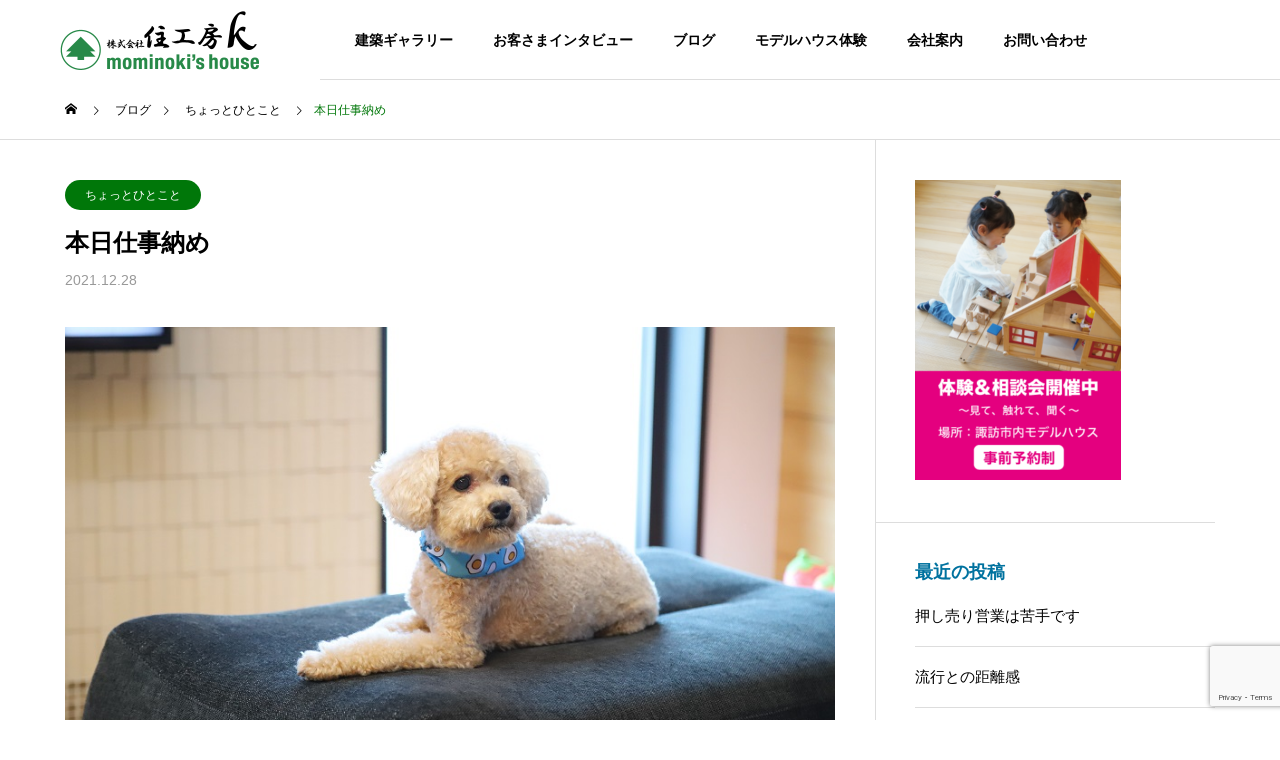

--- FILE ---
content_type: text/html; charset=UTF-8
request_url: https://mominokinoie.com/hitokoto/2021-12-28/
body_size: 118913
content:
<!DOCTYPE html>
<html class="pc" dir="ltr" lang="ja" prefix="og: https://ogp.me/ns#">
<head>
<meta charset="UTF-8">
<!--[if IE]><meta http-equiv="X-UA-Compatible" content="IE=edge"><![endif]-->
<meta name="viewport" content="width=device-width">

<meta name="description" content="　　本日仕事納めです。早いもので2021年本日含めあと4日。弊社の営業も本日が最終。私のつたない朝ブログも本日最終。">
<link rel="pingback" href="https://mominokinoie.com/wp/xmlrpc.php">

	  	<style>img:is([sizes="auto" i], [sizes^="auto," i]) { contain-intrinsic-size: 3000px 1500px }</style>
	
		<!-- All in One SEO 4.8.8 - aioseo.com -->
		<title>本日仕事納め | 長野県諏訪・茅野市の注文住宅工務店「株式会社住工房K」</title>
	<meta name="robots" content="max-image-preview:large" />
	<meta name="author" content="笠原敏"/>
	<link rel="canonical" href="https://mominokinoie.com/hitokoto/2021-12-28/" />
	<meta name="generator" content="All in One SEO (AIOSEO) 4.8.8" />

		<!-- Global site tag (gtag.js) - Google Analytics -->
<script async src="https://www.googletagmanager.com/gtag/js?id=UA-86351334-2"></script>
<script>
 window.dataLayer = window.dataLayer || [];
 function gtag(){dataLayer.push(arguments);}
 gtag('js', new Date());

 gtag('config', 'UA-86351334-2');
</script>
<!-- Global site tag (gtag.js) - Google Analytics -->
<script async src="https://www.googletagmanager.com/gtag/js?id=G-M1YJPLK2Z1"></script>
<script>
  window.dataLayer = window.dataLayer || [];
  function gtag(){dataLayer.push(arguments);}
  gtag('js', new Date());

  gtag('config', 'G-M1YJPLK2Z1');
</script>
		<meta property="og:locale" content="ja_JP" />
		<meta property="og:site_name" content="長野県諏訪・茅野市の注文住宅工務店「株式会社住工房K」 |" />
		<meta property="og:type" content="article" />
		<meta property="og:title" content="本日仕事納め | 長野県諏訪・茅野市の注文住宅工務店「株式会社住工房K」" />
		<meta property="og:url" content="https://mominokinoie.com/hitokoto/2021-12-28/" />
		<meta property="og:image" content="https://mominokinoie.com/wp/wp-content/uploads/IMG_6421.jpg" />
		<meta property="og:image:secure_url" content="https://mominokinoie.com/wp/wp-content/uploads/IMG_6421.jpg" />
		<meta property="og:image:width" content="850" />
		<meta property="og:image:height" content="566" />
		<meta property="article:published_time" content="2021-12-27T22:49:17+00:00" />
		<meta property="article:modified_time" content="2021-12-27T22:49:17+00:00" />
		<meta property="article:publisher" content="https://www.facebook.com/jyuukobouK" />
		<meta name="twitter:card" content="summary" />
		<meta name="twitter:title" content="本日仕事納め | 長野県諏訪・茅野市の注文住宅工務店「株式会社住工房K」" />
		<meta name="twitter:image" content="https://mominokinoie.com/wp/wp-content/uploads/IMG_6421.jpg" />
		<script type="application/ld+json" class="aioseo-schema">
			{"@context":"https:\/\/schema.org","@graph":[{"@type":"Article","@id":"https:\/\/mominokinoie.com\/hitokoto\/2021-12-28\/#article","name":"\u672c\u65e5\u4ed5\u4e8b\u7d0d\u3081 | \u9577\u91ce\u770c\u8acf\u8a2a\u30fb\u8305\u91ce\u5e02\u306e\u6ce8\u6587\u4f4f\u5b85\u5de5\u52d9\u5e97\u300c\u682a\u5f0f\u4f1a\u793e\u4f4f\u5de5\u623fK\u300d","headline":"\u672c\u65e5\u4ed5\u4e8b\u7d0d\u3081","author":{"@id":"https:\/\/mominokinoie.com\/author\/editor\/#author"},"publisher":{"@id":"https:\/\/mominokinoie.com\/#organization"},"image":{"@type":"ImageObject","url":"https:\/\/mominokinoie.com\/wp\/wp-content\/uploads\/IMG_6421.jpg","width":850,"height":566},"datePublished":"2021-12-28T07:49:17+09:00","dateModified":"2021-12-28T07:49:17+09:00","inLanguage":"ja","mainEntityOfPage":{"@id":"https:\/\/mominokinoie.com\/hitokoto\/2021-12-28\/#webpage"},"isPartOf":{"@id":"https:\/\/mominokinoie.com\/hitokoto\/2021-12-28\/#webpage"},"articleSection":"\u3061\u3087\u3063\u3068\u3072\u3068\u3053\u3068"},{"@type":"BreadcrumbList","@id":"https:\/\/mominokinoie.com\/hitokoto\/2021-12-28\/#breadcrumblist","itemListElement":[{"@type":"ListItem","@id":"https:\/\/mominokinoie.com#listItem","position":1,"name":"\u30db\u30fc\u30e0","item":"https:\/\/mominokinoie.com","nextItem":{"@type":"ListItem","@id":"https:\/\/mominokinoie.com\/category\/hitokoto\/#listItem","name":"\u3061\u3087\u3063\u3068\u3072\u3068\u3053\u3068"}},{"@type":"ListItem","@id":"https:\/\/mominokinoie.com\/category\/hitokoto\/#listItem","position":2,"name":"\u3061\u3087\u3063\u3068\u3072\u3068\u3053\u3068","item":"https:\/\/mominokinoie.com\/category\/hitokoto\/","nextItem":{"@type":"ListItem","@id":"https:\/\/mominokinoie.com\/hitokoto\/2021-12-28\/#listItem","name":"\u672c\u65e5\u4ed5\u4e8b\u7d0d\u3081"},"previousItem":{"@type":"ListItem","@id":"https:\/\/mominokinoie.com#listItem","name":"\u30db\u30fc\u30e0"}},{"@type":"ListItem","@id":"https:\/\/mominokinoie.com\/hitokoto\/2021-12-28\/#listItem","position":3,"name":"\u672c\u65e5\u4ed5\u4e8b\u7d0d\u3081","previousItem":{"@type":"ListItem","@id":"https:\/\/mominokinoie.com\/category\/hitokoto\/#listItem","name":"\u3061\u3087\u3063\u3068\u3072\u3068\u3053\u3068"}}]},{"@type":"Organization","@id":"https:\/\/mominokinoie.com\/#organization","name":"\u9577\u91ce\u770c\u8acf\u8a2a\u30fb\u8305\u91ce\u5e02\u306e\u6ce8\u6587\u4f4f\u5b85\u5de5\u52d9\u5e97\u300c\u682a\u5f0f\u4f1a\u793e\u4f4f\u5de5\u623fK\u300d","url":"https:\/\/mominokinoie.com\/","sameAs":["https:\/\/www.facebook.com\/jyuukobouK"]},{"@type":"Person","@id":"https:\/\/mominokinoie.com\/author\/editor\/#author","url":"https:\/\/mominokinoie.com\/author\/editor\/","name":"\u7b20\u539f\u654f","image":{"@type":"ImageObject","@id":"https:\/\/mominokinoie.com\/hitokoto\/2021-12-28\/#authorImage","url":"https:\/\/secure.gravatar.com\/avatar\/5d210d69fa1ee90a49b055f73dba101d?s=96&d=mm&r=g","width":96,"height":96,"caption":"\u7b20\u539f\u654f"}},{"@type":"WebPage","@id":"https:\/\/mominokinoie.com\/hitokoto\/2021-12-28\/#webpage","url":"https:\/\/mominokinoie.com\/hitokoto\/2021-12-28\/","name":"\u672c\u65e5\u4ed5\u4e8b\u7d0d\u3081 | \u9577\u91ce\u770c\u8acf\u8a2a\u30fb\u8305\u91ce\u5e02\u306e\u6ce8\u6587\u4f4f\u5b85\u5de5\u52d9\u5e97\u300c\u682a\u5f0f\u4f1a\u793e\u4f4f\u5de5\u623fK\u300d","inLanguage":"ja","isPartOf":{"@id":"https:\/\/mominokinoie.com\/#website"},"breadcrumb":{"@id":"https:\/\/mominokinoie.com\/hitokoto\/2021-12-28\/#breadcrumblist"},"author":{"@id":"https:\/\/mominokinoie.com\/author\/editor\/#author"},"creator":{"@id":"https:\/\/mominokinoie.com\/author\/editor\/#author"},"image":{"@type":"ImageObject","url":"https:\/\/mominokinoie.com\/wp\/wp-content\/uploads\/IMG_6421.jpg","@id":"https:\/\/mominokinoie.com\/hitokoto\/2021-12-28\/#mainImage","width":850,"height":566},"primaryImageOfPage":{"@id":"https:\/\/mominokinoie.com\/hitokoto\/2021-12-28\/#mainImage"},"datePublished":"2021-12-28T07:49:17+09:00","dateModified":"2021-12-28T07:49:17+09:00"},{"@type":"WebSite","@id":"https:\/\/mominokinoie.com\/#website","url":"https:\/\/mominokinoie.com\/","name":"\u9577\u91ce\u770c\u8acf\u8a2a\u30fb\u8305\u91ce\u5e02\u306e\u6ce8\u6587\u4f4f\u5b85\u5de5\u52d9\u5e97\u300c\u682a\u5f0f\u4f1a\u793e\u4f4f\u5de5\u623fK\u300d","inLanguage":"ja","publisher":{"@id":"https:\/\/mominokinoie.com\/#organization"}}]}
		</script>
		<!-- All in One SEO -->

<link rel='dns-prefetch' href='//maxcdn.bootstrapcdn.com' />
<link rel="alternate" type="application/rss+xml" title="長野県諏訪・茅野市の注文住宅工務店「株式会社住工房K」 &raquo; フィード" href="https://mominokinoie.com/feed/" />
<link rel="alternate" type="application/rss+xml" title="長野県諏訪・茅野市の注文住宅工務店「株式会社住工房K」 &raquo; コメントフィード" href="https://mominokinoie.com/comments/feed/" />
<script type="text/javascript">
/* <![CDATA[ */
window._wpemojiSettings = {"baseUrl":"https:\/\/s.w.org\/images\/core\/emoji\/15.0.3\/72x72\/","ext":".png","svgUrl":"https:\/\/s.w.org\/images\/core\/emoji\/15.0.3\/svg\/","svgExt":".svg","source":{"concatemoji":"https:\/\/mominokinoie.com\/wp\/wp-includes\/js\/wp-emoji-release.min.js?ver=6.7.4"}};
/*! This file is auto-generated */
!function(i,n){var o,s,e;function c(e){try{var t={supportTests:e,timestamp:(new Date).valueOf()};sessionStorage.setItem(o,JSON.stringify(t))}catch(e){}}function p(e,t,n){e.clearRect(0,0,e.canvas.width,e.canvas.height),e.fillText(t,0,0);var t=new Uint32Array(e.getImageData(0,0,e.canvas.width,e.canvas.height).data),r=(e.clearRect(0,0,e.canvas.width,e.canvas.height),e.fillText(n,0,0),new Uint32Array(e.getImageData(0,0,e.canvas.width,e.canvas.height).data));return t.every(function(e,t){return e===r[t]})}function u(e,t,n){switch(t){case"flag":return n(e,"\ud83c\udff3\ufe0f\u200d\u26a7\ufe0f","\ud83c\udff3\ufe0f\u200b\u26a7\ufe0f")?!1:!n(e,"\ud83c\uddfa\ud83c\uddf3","\ud83c\uddfa\u200b\ud83c\uddf3")&&!n(e,"\ud83c\udff4\udb40\udc67\udb40\udc62\udb40\udc65\udb40\udc6e\udb40\udc67\udb40\udc7f","\ud83c\udff4\u200b\udb40\udc67\u200b\udb40\udc62\u200b\udb40\udc65\u200b\udb40\udc6e\u200b\udb40\udc67\u200b\udb40\udc7f");case"emoji":return!n(e,"\ud83d\udc26\u200d\u2b1b","\ud83d\udc26\u200b\u2b1b")}return!1}function f(e,t,n){var r="undefined"!=typeof WorkerGlobalScope&&self instanceof WorkerGlobalScope?new OffscreenCanvas(300,150):i.createElement("canvas"),a=r.getContext("2d",{willReadFrequently:!0}),o=(a.textBaseline="top",a.font="600 32px Arial",{});return e.forEach(function(e){o[e]=t(a,e,n)}),o}function t(e){var t=i.createElement("script");t.src=e,t.defer=!0,i.head.appendChild(t)}"undefined"!=typeof Promise&&(o="wpEmojiSettingsSupports",s=["flag","emoji"],n.supports={everything:!0,everythingExceptFlag:!0},e=new Promise(function(e){i.addEventListener("DOMContentLoaded",e,{once:!0})}),new Promise(function(t){var n=function(){try{var e=JSON.parse(sessionStorage.getItem(o));if("object"==typeof e&&"number"==typeof e.timestamp&&(new Date).valueOf()<e.timestamp+604800&&"object"==typeof e.supportTests)return e.supportTests}catch(e){}return null}();if(!n){if("undefined"!=typeof Worker&&"undefined"!=typeof OffscreenCanvas&&"undefined"!=typeof URL&&URL.createObjectURL&&"undefined"!=typeof Blob)try{var e="postMessage("+f.toString()+"("+[JSON.stringify(s),u.toString(),p.toString()].join(",")+"));",r=new Blob([e],{type:"text/javascript"}),a=new Worker(URL.createObjectURL(r),{name:"wpTestEmojiSupports"});return void(a.onmessage=function(e){c(n=e.data),a.terminate(),t(n)})}catch(e){}c(n=f(s,u,p))}t(n)}).then(function(e){for(var t in e)n.supports[t]=e[t],n.supports.everything=n.supports.everything&&n.supports[t],"flag"!==t&&(n.supports.everythingExceptFlag=n.supports.everythingExceptFlag&&n.supports[t]);n.supports.everythingExceptFlag=n.supports.everythingExceptFlag&&!n.supports.flag,n.DOMReady=!1,n.readyCallback=function(){n.DOMReady=!0}}).then(function(){return e}).then(function(){var e;n.supports.everything||(n.readyCallback(),(e=n.source||{}).concatemoji?t(e.concatemoji):e.wpemoji&&e.twemoji&&(t(e.twemoji),t(e.wpemoji)))}))}((window,document),window._wpemojiSettings);
/* ]]> */
</script>
<link rel='stylesheet' id='style-css' href='https://mominokinoie.com/wp/wp-content/themes/solaris_tcd088_v2.8.2/solaris_tcd088/style.css?ver=2.8.2' type='text/css' media='all' />
<link rel='stylesheet' id='sbi_styles-css' href='https://mominokinoie.com/wp/wp-content/plugins/instagram-feed/css/sbi-styles.min.css?ver=6.6.1' type='text/css' media='all' />
<style id='wp-emoji-styles-inline-css' type='text/css'>

	img.wp-smiley, img.emoji {
		display: inline !important;
		border: none !important;
		box-shadow: none !important;
		height: 1em !important;
		width: 1em !important;
		margin: 0 0.07em !important;
		vertical-align: -0.1em !important;
		background: none !important;
		padding: 0 !important;
	}
</style>
<link rel='stylesheet' id='wp-block-library-css' href='https://mominokinoie.com/wp/wp-includes/css/dist/block-library/style.min.css?ver=6.7.4' type='text/css' media='all' />
<style id='classic-theme-styles-inline-css' type='text/css'>
/*! This file is auto-generated */
.wp-block-button__link{color:#fff;background-color:#32373c;border-radius:9999px;box-shadow:none;text-decoration:none;padding:calc(.667em + 2px) calc(1.333em + 2px);font-size:1.125em}.wp-block-file__button{background:#32373c;color:#fff;text-decoration:none}
</style>
<style id='global-styles-inline-css' type='text/css'>
:root{--wp--preset--aspect-ratio--square: 1;--wp--preset--aspect-ratio--4-3: 4/3;--wp--preset--aspect-ratio--3-4: 3/4;--wp--preset--aspect-ratio--3-2: 3/2;--wp--preset--aspect-ratio--2-3: 2/3;--wp--preset--aspect-ratio--16-9: 16/9;--wp--preset--aspect-ratio--9-16: 9/16;--wp--preset--color--black: #000000;--wp--preset--color--cyan-bluish-gray: #abb8c3;--wp--preset--color--white: #ffffff;--wp--preset--color--pale-pink: #f78da7;--wp--preset--color--vivid-red: #cf2e2e;--wp--preset--color--luminous-vivid-orange: #ff6900;--wp--preset--color--luminous-vivid-amber: #fcb900;--wp--preset--color--light-green-cyan: #7bdcb5;--wp--preset--color--vivid-green-cyan: #00d084;--wp--preset--color--pale-cyan-blue: #8ed1fc;--wp--preset--color--vivid-cyan-blue: #0693e3;--wp--preset--color--vivid-purple: #9b51e0;--wp--preset--gradient--vivid-cyan-blue-to-vivid-purple: linear-gradient(135deg,rgba(6,147,227,1) 0%,rgb(155,81,224) 100%);--wp--preset--gradient--light-green-cyan-to-vivid-green-cyan: linear-gradient(135deg,rgb(122,220,180) 0%,rgb(0,208,130) 100%);--wp--preset--gradient--luminous-vivid-amber-to-luminous-vivid-orange: linear-gradient(135deg,rgba(252,185,0,1) 0%,rgba(255,105,0,1) 100%);--wp--preset--gradient--luminous-vivid-orange-to-vivid-red: linear-gradient(135deg,rgba(255,105,0,1) 0%,rgb(207,46,46) 100%);--wp--preset--gradient--very-light-gray-to-cyan-bluish-gray: linear-gradient(135deg,rgb(238,238,238) 0%,rgb(169,184,195) 100%);--wp--preset--gradient--cool-to-warm-spectrum: linear-gradient(135deg,rgb(74,234,220) 0%,rgb(151,120,209) 20%,rgb(207,42,186) 40%,rgb(238,44,130) 60%,rgb(251,105,98) 80%,rgb(254,248,76) 100%);--wp--preset--gradient--blush-light-purple: linear-gradient(135deg,rgb(255,206,236) 0%,rgb(152,150,240) 100%);--wp--preset--gradient--blush-bordeaux: linear-gradient(135deg,rgb(254,205,165) 0%,rgb(254,45,45) 50%,rgb(107,0,62) 100%);--wp--preset--gradient--luminous-dusk: linear-gradient(135deg,rgb(255,203,112) 0%,rgb(199,81,192) 50%,rgb(65,88,208) 100%);--wp--preset--gradient--pale-ocean: linear-gradient(135deg,rgb(255,245,203) 0%,rgb(182,227,212) 50%,rgb(51,167,181) 100%);--wp--preset--gradient--electric-grass: linear-gradient(135deg,rgb(202,248,128) 0%,rgb(113,206,126) 100%);--wp--preset--gradient--midnight: linear-gradient(135deg,rgb(2,3,129) 0%,rgb(40,116,252) 100%);--wp--preset--font-size--small: 13px;--wp--preset--font-size--medium: 20px;--wp--preset--font-size--large: 36px;--wp--preset--font-size--x-large: 42px;--wp--preset--spacing--20: 0.44rem;--wp--preset--spacing--30: 0.67rem;--wp--preset--spacing--40: 1rem;--wp--preset--spacing--50: 1.5rem;--wp--preset--spacing--60: 2.25rem;--wp--preset--spacing--70: 3.38rem;--wp--preset--spacing--80: 5.06rem;--wp--preset--shadow--natural: 6px 6px 9px rgba(0, 0, 0, 0.2);--wp--preset--shadow--deep: 12px 12px 50px rgba(0, 0, 0, 0.4);--wp--preset--shadow--sharp: 6px 6px 0px rgba(0, 0, 0, 0.2);--wp--preset--shadow--outlined: 6px 6px 0px -3px rgba(255, 255, 255, 1), 6px 6px rgba(0, 0, 0, 1);--wp--preset--shadow--crisp: 6px 6px 0px rgba(0, 0, 0, 1);}:where(.is-layout-flex){gap: 0.5em;}:where(.is-layout-grid){gap: 0.5em;}body .is-layout-flex{display: flex;}.is-layout-flex{flex-wrap: wrap;align-items: center;}.is-layout-flex > :is(*, div){margin: 0;}body .is-layout-grid{display: grid;}.is-layout-grid > :is(*, div){margin: 0;}:where(.wp-block-columns.is-layout-flex){gap: 2em;}:where(.wp-block-columns.is-layout-grid){gap: 2em;}:where(.wp-block-post-template.is-layout-flex){gap: 1.25em;}:where(.wp-block-post-template.is-layout-grid){gap: 1.25em;}.has-black-color{color: var(--wp--preset--color--black) !important;}.has-cyan-bluish-gray-color{color: var(--wp--preset--color--cyan-bluish-gray) !important;}.has-white-color{color: var(--wp--preset--color--white) !important;}.has-pale-pink-color{color: var(--wp--preset--color--pale-pink) !important;}.has-vivid-red-color{color: var(--wp--preset--color--vivid-red) !important;}.has-luminous-vivid-orange-color{color: var(--wp--preset--color--luminous-vivid-orange) !important;}.has-luminous-vivid-amber-color{color: var(--wp--preset--color--luminous-vivid-amber) !important;}.has-light-green-cyan-color{color: var(--wp--preset--color--light-green-cyan) !important;}.has-vivid-green-cyan-color{color: var(--wp--preset--color--vivid-green-cyan) !important;}.has-pale-cyan-blue-color{color: var(--wp--preset--color--pale-cyan-blue) !important;}.has-vivid-cyan-blue-color{color: var(--wp--preset--color--vivid-cyan-blue) !important;}.has-vivid-purple-color{color: var(--wp--preset--color--vivid-purple) !important;}.has-black-background-color{background-color: var(--wp--preset--color--black) !important;}.has-cyan-bluish-gray-background-color{background-color: var(--wp--preset--color--cyan-bluish-gray) !important;}.has-white-background-color{background-color: var(--wp--preset--color--white) !important;}.has-pale-pink-background-color{background-color: var(--wp--preset--color--pale-pink) !important;}.has-vivid-red-background-color{background-color: var(--wp--preset--color--vivid-red) !important;}.has-luminous-vivid-orange-background-color{background-color: var(--wp--preset--color--luminous-vivid-orange) !important;}.has-luminous-vivid-amber-background-color{background-color: var(--wp--preset--color--luminous-vivid-amber) !important;}.has-light-green-cyan-background-color{background-color: var(--wp--preset--color--light-green-cyan) !important;}.has-vivid-green-cyan-background-color{background-color: var(--wp--preset--color--vivid-green-cyan) !important;}.has-pale-cyan-blue-background-color{background-color: var(--wp--preset--color--pale-cyan-blue) !important;}.has-vivid-cyan-blue-background-color{background-color: var(--wp--preset--color--vivid-cyan-blue) !important;}.has-vivid-purple-background-color{background-color: var(--wp--preset--color--vivid-purple) !important;}.has-black-border-color{border-color: var(--wp--preset--color--black) !important;}.has-cyan-bluish-gray-border-color{border-color: var(--wp--preset--color--cyan-bluish-gray) !important;}.has-white-border-color{border-color: var(--wp--preset--color--white) !important;}.has-pale-pink-border-color{border-color: var(--wp--preset--color--pale-pink) !important;}.has-vivid-red-border-color{border-color: var(--wp--preset--color--vivid-red) !important;}.has-luminous-vivid-orange-border-color{border-color: var(--wp--preset--color--luminous-vivid-orange) !important;}.has-luminous-vivid-amber-border-color{border-color: var(--wp--preset--color--luminous-vivid-amber) !important;}.has-light-green-cyan-border-color{border-color: var(--wp--preset--color--light-green-cyan) !important;}.has-vivid-green-cyan-border-color{border-color: var(--wp--preset--color--vivid-green-cyan) !important;}.has-pale-cyan-blue-border-color{border-color: var(--wp--preset--color--pale-cyan-blue) !important;}.has-vivid-cyan-blue-border-color{border-color: var(--wp--preset--color--vivid-cyan-blue) !important;}.has-vivid-purple-border-color{border-color: var(--wp--preset--color--vivid-purple) !important;}.has-vivid-cyan-blue-to-vivid-purple-gradient-background{background: var(--wp--preset--gradient--vivid-cyan-blue-to-vivid-purple) !important;}.has-light-green-cyan-to-vivid-green-cyan-gradient-background{background: var(--wp--preset--gradient--light-green-cyan-to-vivid-green-cyan) !important;}.has-luminous-vivid-amber-to-luminous-vivid-orange-gradient-background{background: var(--wp--preset--gradient--luminous-vivid-amber-to-luminous-vivid-orange) !important;}.has-luminous-vivid-orange-to-vivid-red-gradient-background{background: var(--wp--preset--gradient--luminous-vivid-orange-to-vivid-red) !important;}.has-very-light-gray-to-cyan-bluish-gray-gradient-background{background: var(--wp--preset--gradient--very-light-gray-to-cyan-bluish-gray) !important;}.has-cool-to-warm-spectrum-gradient-background{background: var(--wp--preset--gradient--cool-to-warm-spectrum) !important;}.has-blush-light-purple-gradient-background{background: var(--wp--preset--gradient--blush-light-purple) !important;}.has-blush-bordeaux-gradient-background{background: var(--wp--preset--gradient--blush-bordeaux) !important;}.has-luminous-dusk-gradient-background{background: var(--wp--preset--gradient--luminous-dusk) !important;}.has-pale-ocean-gradient-background{background: var(--wp--preset--gradient--pale-ocean) !important;}.has-electric-grass-gradient-background{background: var(--wp--preset--gradient--electric-grass) !important;}.has-midnight-gradient-background{background: var(--wp--preset--gradient--midnight) !important;}.has-small-font-size{font-size: var(--wp--preset--font-size--small) !important;}.has-medium-font-size{font-size: var(--wp--preset--font-size--medium) !important;}.has-large-font-size{font-size: var(--wp--preset--font-size--large) !important;}.has-x-large-font-size{font-size: var(--wp--preset--font-size--x-large) !important;}
:where(.wp-block-post-template.is-layout-flex){gap: 1.25em;}:where(.wp-block-post-template.is-layout-grid){gap: 1.25em;}
:where(.wp-block-columns.is-layout-flex){gap: 2em;}:where(.wp-block-columns.is-layout-grid){gap: 2em;}
:root :where(.wp-block-pullquote){font-size: 1.5em;line-height: 1.6;}
</style>
<link rel='stylesheet' id='contact-form-7-css' href='https://mominokinoie.com/wp/wp-content/plugins/contact-form-7/includes/css/styles.css?ver=6.0.3' type='text/css' media='all' />
<link rel='stylesheet' id='wp-show-posts-css' href='https://mominokinoie.com/wp/wp-content/plugins/wp-show-posts/css/wp-show-posts-min.css?ver=1.1.6' type='text/css' media='all' />
<link rel='stylesheet' id='cff-css' href='https://mominokinoie.com/wp/wp-content/plugins/custom-facebook-feed/assets/css/cff-style.min.css?ver=4.2.6' type='text/css' media='all' />
<link rel='stylesheet' id='sb-font-awesome-css' href='https://maxcdn.bootstrapcdn.com/font-awesome/4.7.0/css/font-awesome.min.css?ver=6.7.4' type='text/css' media='all' />
<link rel='stylesheet' id='child-pages-shortcode-css-css' href='https://mominokinoie.com/wp/wp-content/plugins/child-pages-shortcode/css/child-pages-shortcode.min.css?ver=1.1.4' type='text/css' media='all' />
<link rel='stylesheet' id='wp-lightbox-2.min.css-css' href='https://mominokinoie.com/wp/wp-content/plugins/wp-lightbox-2/styles/lightbox.min.css?ver=1.3.4' type='text/css' media='all' />
<link rel='stylesheet' id='mts_simple_booking_front-css' href='https://mominokinoie.com/wp/wp-content/plugins/mts-simple-booking-3/css/mtssb-front.css?ver=6.7.4' type='text/css' media='all' />
<script type="text/javascript" src="https://mominokinoie.com/wp/wp-includes/js/jquery/jquery.min.js?ver=3.7.1" id="jquery-core-js"></script>
<script type="text/javascript" src="https://mominokinoie.com/wp/wp-includes/js/jquery/jquery-migrate.min.js?ver=3.4.1" id="jquery-migrate-js"></script>
<script type="text/javascript" src="https://mominokinoie.com/wp/wp-content/plugins/child-pages-shortcode/js/child-pages-shortcode.min.js?ver=1.1.4" id="child-pages-shortcode-js"></script>
<link rel="https://api.w.org/" href="https://mominokinoie.com/wp-json/" /><link rel="alternate" title="JSON" type="application/json" href="https://mominokinoie.com/wp-json/wp/v2/posts/9913" /><link rel='shortlink' href='https://mominokinoie.com/?p=9913' />
<link rel="alternate" title="oEmbed (JSON)" type="application/json+oembed" href="https://mominokinoie.com/wp-json/oembed/1.0/embed?url=https%3A%2F%2Fmominokinoie.com%2Fhitokoto%2F2021-12-28%2F" />
<link rel="alternate" title="oEmbed (XML)" type="text/xml+oembed" href="https://mominokinoie.com/wp-json/oembed/1.0/embed?url=https%3A%2F%2Fmominokinoie.com%2Fhitokoto%2F2021-12-28%2F&#038;format=xml" />

<link rel="stylesheet" href="https://mominokinoie.com/wp/wp-content/themes/solaris_tcd088_v2.8.2/solaris_tcd088/css/design-plus.css?ver=2.8.2">
<link rel="stylesheet" href="https://mominokinoie.com/wp/wp-content/themes/solaris_tcd088_v2.8.2/solaris_tcd088/css/sns-botton.css?ver=2.8.2">
<link rel="stylesheet" media="screen and (max-width:1201px)" href="https://mominokinoie.com/wp/wp-content/themes/solaris_tcd088_v2.8.2/solaris_tcd088/css/responsive.css?ver=2.8.2">
<link rel="stylesheet" media="screen and (max-width:1201px)" href="https://mominokinoie.com/wp/wp-content/themes/solaris_tcd088_v2.8.2/solaris_tcd088/css/footer-bar.css?ver=2.8.2">

<script src="https://mominokinoie.com/wp/wp-content/themes/solaris_tcd088_v2.8.2/solaris_tcd088/js/jquery.easing.1.4.js?ver=2.8.2"></script>
<script src="https://mominokinoie.com/wp/wp-content/themes/solaris_tcd088_v2.8.2/solaris_tcd088/js/jscript.js?ver=2.8.2"></script>
<script src="https://mominokinoie.com/wp/wp-content/themes/solaris_tcd088_v2.8.2/solaris_tcd088/js/tcd_cookie.js?ver=2.8.2"></script>
<script src="https://mominokinoie.com/wp/wp-content/themes/solaris_tcd088_v2.8.2/solaris_tcd088/js/comment.js?ver=2.8.2"></script>
<script src="https://mominokinoie.com/wp/wp-content/themes/solaris_tcd088_v2.8.2/solaris_tcd088/js/parallax.js?ver=2.8.2"></script>

<link rel="stylesheet" href="https://mominokinoie.com/wp/wp-content/themes/solaris_tcd088_v2.8.2/solaris_tcd088/js/simplebar.css?ver=2.8.2">
<script src="https://mominokinoie.com/wp/wp-content/themes/solaris_tcd088_v2.8.2/solaris_tcd088/js/simplebar.min.js?ver=2.8.2"></script>


<script src="https://mominokinoie.com/wp/wp-content/themes/solaris_tcd088_v2.8.2/solaris_tcd088/js/header_fix.js?ver=2.8.2"></script>


<style type="text/css">
body { font-size:15px; }
.common_headline { font-size:36px !important; }
@media screen and (max-width:750px) {
  body { font-size:14px; }
  .common_headline { font-size:20px !important; }
}
body, input, textarea { font-family: Arial, "ヒラギノ角ゴ ProN W3", "Hiragino Kaku Gothic ProN", "メイリオ", Meiryo, sans-serif; }

.rich_font, .p-vertical { font-family: "Times New Roman" , "游明朝" , "Yu Mincho" , "游明朝体" , "YuMincho" , "ヒラギノ明朝 Pro W3" , "Hiragino Mincho Pro" , "HiraMinProN-W3" , "HGS明朝E" , "ＭＳ Ｐ明朝" , "MS PMincho" , serif; font-weight:600; }

.rich_font_type1 { font-family: Arial, "ヒラギノ角ゴ ProN W3", "Hiragino Kaku Gothic ProN", "メイリオ", Meiryo, sans-serif; font-weight:600; }
.rich_font_type2 { font-family: Arial, "Hiragino Sans", "ヒラギノ角ゴ ProN", "Hiragino Kaku Gothic ProN", "游ゴシック", YuGothic, "メイリオ", Meiryo, sans-serif; font-weight:600; }
.rich_font_type3 { font-family: "Times New Roman" , "游明朝" , "Yu Mincho" , "游明朝体" , "YuMincho" , "ヒラギノ明朝 Pro W3" , "Hiragino Mincho Pro" , "HiraMinProN-W3" , "HGS明朝E" , "ＭＳ Ｐ明朝" , "MS PMincho" , serif; font-weight:600; }

.square_headline .headline { font-size:24px; }
.square_headline .sub_headline { font-size:14px; }
@media screen and (max-width:750px) {
  .square_headline .headline { font-size:18px; }
  .square_headline .sub_headline { font-size:12px; }
}

.pc body.use_header_fix #header:after { background:rgba(255,255,255,1); }
.pc body.use_header_fix #header:hover:after { background:rgba(255,255,255,1); }
#header_logo a { background:rgba(255,255,255,1); }
#header_logo .logo_text { color:#ffffff !important; font-size:32px; }
#footer_logo .logo_text { font-size:32px; }
@media screen and (max-width:1201px) {
  #header_logo .logo_text { font-size:24px; }
  #footer_logo .logo_text { font-size:24px; }
}
#global_menu > ul > li > a:hover, body.single #global_menu > ul > li.current-menu-item > a, body.single #global_menu > ul > li.active > a,
  #header.active #global_menu > ul > li.current-menu-item > a, #header.active #global_menu > ul > li.active > a, body.hide_header_image #global_menu > ul > li.current-menu-item > a, body.no_index_header_content #global_menu > ul > li.current-menu-item > a
    { color:#007709 !important; }
#global_menu ul ul a { color:#ffffff; background:#007709; }
#global_menu ul ul a:hover { color:#ffffff; background:#b7ea00; }
#global_menu ul ul li.menu-item-has-children > a:before { color:#ffffff; }
.mobile #header:after { background:rgba(255,255,255,1); }
.mobile #header:hover:after { background:rgba(255,255,255,1); }
.mobile body.home.no_index_header_content #header { background:rgba(255,255,255,1); }
#drawer_menu { color:#ffffff; background:#000000; }
#drawer_menu a { color:#ffffff; }
#drawer_menu a:hover { color:#b7ea00; }
#mobile_menu a { color:#ffffff; border-color:#444444; }
#mobile_menu li li a { background:#333333; }
#mobile_menu a:hover, #drawer_menu .close_button:hover, #mobile_menu .child_menu_button:hover { color:#ffffff; background:#444444; }
#mobile_menu .child_menu_button .icon:before, #mobile_menu .child_menu_button:hover .icon:before { color:#ffffff; }
.megamenu .headline_area h3 .headline { font-size:24px; }
.megamenu_b .service_item_list .item a:after { background:rgba(0,0,0,0.5); }
#footer_banner a { color:#ffffff !important; }
#footer_banner .title { font-size:24px; }
#footer_banner .sub_title { font-size:14px; }
@media screen and (max-width:750px) {
  #footer_banner .title { font-size:18px; }
  #footer_banner .sub_title { font-size:12px; }
}
.author_profile .avatar_area img, .animate_image img, .animate_background .image {
  width:100%; height:auto;
  -webkit-transition: transform  0.5s ease;
  transition: transform  0.5s ease;
}
.author_profile a.avatar:hover img, .animate_image:hover img, .animate_background:hover .image {
  -webkit-transform: scale(1.2);
  transform: scale(1.2);
}


a { color:#000; }

#footer_menu .footer_menu li:first-of-type a, #return_top2 a:hover:before, #bread_crumb, #bread_crumb li.last, .tcd_banner_widget .headline, .post_slider_widget .slick-arrow:hover:before,
  #post_title2 .title, #service_banner .main_title, .megamenu .headline_area h3 .headline, .news_category_list li.active a, .news_category_sort_button li.active a, .sns_button_list.color_type2 li.contact a:before,
    .tab_content_top .tab .item.active, .cb_tab_content .tab_content_bottom .title, .cb_headline .headline, .faq_list .question.active, .faq_list .question:hover, .author_profile .author_link li.contact a:before, .author_profile .author_link li.user_url a:before
      { color:#007709; }

.square_headline, .page_navi span.current, #post_pagination p, #comment_tab li.active a, .news_category_list li.active a:before, .news_category_sort_button li.active a:before,
  .tab_content_bottom .slick-dots button:hover::before, .tab_content_bottom .slick-dots .slick-active button::before,
    .faq_list .question.active:before, .faq_list .question:hover:before, .faq_list .question:hover:after, #return_top a
      { background:#007709; }

.page_navi span.current, #post_pagination p, .design_headline2 span.title, #post_title2 .title, .project_list .category, #project_title_area .category
  { border-color:#007709; }

.category_list_widget li.current-menu-item a, .category_list_widget li.current-menu-parent a { background:rgba(0,119,9,0.5); border-color:#fff; color:#fff; }

a:hover, #footer_top a:hover, #footer_social_link li a:hover:before, #footer_menu .footer_menu li:first-of-type a:hover, #next_prev_post a:hover, #bread_crumb li a:hover, #bread_crumb li.home a:hover:before,
  .single_copy_title_url_btn:hover, .tcdw_search_box_widget .search_area .search_button:hover:before, .widget_tab_post_list_button div:hover,
    #single_author_title_area .author_link li a:hover:before, .author_profile a:hover, #post_meta_bottom a:hover, .cardlink_title a:hover,
      .comment a:hover, .comment_form_wrapper a:hover, #searchform .submit_button:hover:before, .p-dropdown__title:hover:after
        { color:#b7ea00; }

.page_navi a:hover, #post_pagination a:hover, #p_readmore .button:hover, .c-pw__btn:hover, #comment_tab li a:hover, #submit_comment:hover, #cancel_comment_reply a:hover,
  #wp-calendar #prev a:hover, #wp-calendar #next a:hover, #wp-calendar td a:hover, #comment_tab li a:hover, #return_top a:hover
    { background-color:#b7ea00; }

.page_navi a:hover, #post_pagination a:hover, #comment_textarea textarea:focus, .c-pw__box-input:focus
  { border-color:#b7ea00; }

.post_content a, .custom-html-widget a { color:#d631aa; }
.post_content a:hover, .custom-html-widget a:hover { color:#b7ea00; }

.design_button.type1 a { color:#ffffff !important; background:#007709; }
.design_button.type1 a:hover { color:#ffffff !important; background:#b7ea00; }
.cat_id1 { background-color:#007709; }
.cat_id1:hover { background-color:#b7ea00; }
.cat_id7 { background-color:#007709; }
.cat_id7:hover { background-color:#b7ea00; }
.cat_id8 { background-color:#007709; }
.cat_id8:hover { background-color:#b7ea00; }
.cat_id9 { background-color:#007709; }
.cat_id9:hover { background-color:#b7ea00; }
.cat_id10 { background-color:#007709; }
.cat_id10:hover { background-color:#b7ea00; }
.cat_id11 { background-color:#007709; }
.cat_id11:hover { background-color:#b7ea00; }
.cat_id30 { background-color:#007709; }
.cat_id30:hover { background-color:#b7ea00; }
th {
  vertical-align: middle; /* 上下中央揃え */
}.styled_h2 {
  font-size:26px !important; text-align:left; color:#ffffff; background:#000000;  border-top:0px solid #dddddd;
  border-bottom:0px solid #dddddd;
  border-left:0px solid #dddddd;
  border-right:0px solid #dddddd;
  padding:15px 15px 15px 15px !important;
  margin:0px 0px 30px !important;
}
.styled_h3 {
  font-size:22px !important; text-align:left; color:#000000;   border-top:0px solid #dddddd;
  border-bottom:0px solid #dddddd;
  border-left:2px solid #000000;
  border-right:0px solid #dddddd;
  padding:6px 0px 6px 16px !important;
  margin:0px 0px 30px !important;
}
.styled_h4 {
  font-size:18px !important; text-align:left; color:#000000;   border-top:0px solid #dddddd;
  border-bottom:1px solid #dddddd;
  border-left:0px solid #dddddd;
  border-right:0px solid #dddddd;
  padding:3px 0px 3px 20px !important;
  margin:0px 0px 30px !important;
}
.styled_h5 {
  font-size:14px !important; text-align:left; color:#000000;   border-top:0px solid #dddddd;
  border-bottom:1px solid #dddddd;
  border-left:0px solid #dddddd;
  border-right:0px solid #dddddd;
  padding:3px 0px 3px 24px !important;
  margin:0px 0px 30px !important;
}
.q_custom_button1 {
  color:#ffffff !important;
  border-color:rgba(83,83,83,1);
}
.q_custom_button1.animation_type1 { background:#535353; }
.q_custom_button1:hover, .q_custom_button1:focus {
  color:#ffffff !important;
  border-color:rgba(125,125,125,1);
}
.q_custom_button1.animation_type1:hover { background:#7d7d7d; }
.q_custom_button1:before { background:#7d7d7d; }
.q_custom_button2 {
  color:#ffffff !important;
  border-color:rgba(83,83,83,1);
}
.q_custom_button2.animation_type1 { background:#535353; }
.q_custom_button2:hover, .q_custom_button2:focus {
  color:#ffffff !important;
  border-color:rgba(125,125,125,1);
}
.q_custom_button2.animation_type1:hover { background:#7d7d7d; }
.q_custom_button2:before { background:#7d7d7d; }
.speech_balloon_left1 .speach_balloon_text { background-color: #ffdfdf; border-color: #ffdfdf; color: #000000 }
.speech_balloon_left1 .speach_balloon_text::before { border-right-color: #ffdfdf }
.speech_balloon_left1 .speach_balloon_text::after { border-right-color: #ffdfdf }
.speech_balloon_left2 .speach_balloon_text { background-color: #ffffff; border-color: #ff5353; color: #000000 }
.speech_balloon_left2 .speach_balloon_text::before { border-right-color: #ff5353 }
.speech_balloon_left2 .speach_balloon_text::after { border-right-color: #ffffff }
.speech_balloon_right1 .speach_balloon_text { background-color: #ccf4ff; border-color: #ccf4ff; color: #000000 }
.speech_balloon_right1 .speach_balloon_text::before { border-left-color: #ccf4ff }
.speech_balloon_right1 .speach_balloon_text::after { border-left-color: #ccf4ff }
.speech_balloon_right2 .speach_balloon_text { background-color: #ffffff; border-color: #0789b5; color: #000000 }
.speech_balloon_right2 .speach_balloon_text::before { border-left-color: #0789b5 }
.speech_balloon_right2 .speach_balloon_text::after { border-left-color: #ffffff }
.qt_google_map .pb_googlemap_custom-overlay-inner { background:#007709; color:#ffffff; }
.qt_google_map .pb_googlemap_custom-overlay-inner::after { border-color:#007709 transparent transparent transparent; }
</style>

<style id="current-page-style" type="text/css">
#post_title .title { font-size:24px; }
#related_post h3 .title { font-size:14px; }
@media screen and (max-width:750px) {
  #post_title .title { font-size:18px; }
  #related_post h3 .title { font-size:13px; }
}
#site_wrap { display:none; }
#site_loader_overlay { background:#2e9100; opacity:1; position:fixed; top:0px; left:0px; width:100%; height:100%; width:100%; height:100vh; z-index:99999; }
#site_loader_overlay.slide_up {
  top:-100vh; opacity:0;
  -webkit-transition: transition: top 0.7s cubic-bezier(0.83, 0, 0.17, 1) 0.4s, opacity 0s cubic-bezier(0.83, 0, 0.17, 1) 1.5s;
  transition: top 0.7s cubic-bezier(0.83, 0, 0.17, 1) 0.4s, opacity 0s cubic-bezier(0.83, 0, 0.17, 1) 1.5s;
}
#site_loader_overlay.slide_down {
  top:100vh; opacity:0;
  -webkit-transition: transition: top 0.7s cubic-bezier(0.83, 0, 0.17, 1) 0.4s, opacity 0s cubic-bezier(0.83, 0, 0.17, 1) 1.5s;
  transition: top 0.7s cubic-bezier(0.83, 0, 0.17, 1) 0.4s, opacity 0s cubic-bezier(0.83, 0, 0.17, 1) 1.5s;
}
#site_loader_overlay.slide_left {
  left:-100%; opactiy:0;
  -webkit-transition: transition: left 0.7s cubic-bezier(0.83, 0, 0.17, 1) 0.4s, opacity 0s cubic-bezier(0.83, 0, 0.17, 1) 1.5s;
  transition: left 0.7s cubic-bezier(0.83, 0, 0.17, 1) 0.4s, opacity 0s cubic-bezier(0.83, 0, 0.17, 1) 1.5s;
}
#site_loader_overlay.slide_right {
  left:100%; opactiy:0;
  -webkit-transition: transition: left 0.7s cubic-bezier(0.83, 0, 0.17, 1) 0.4s, opacity 0s cubic-bezier(0.83, 0, 0.17, 1) 1.5s;
  transition: left 0.7s cubic-bezier(0.83, 0, 0.17, 1) 0.4s, opacity 0s cubic-bezier(0.83, 0, 0.17, 1) 1.5s;
}
#site_loader_logo { position:relative; width:100%; height:100%; }
#site_loader_logo_inner {
  position:absolute; text-align:center; width:100%;
  top:50%; -ms-transform: translateY(-50%); -webkit-transform: translateY(-50%); transform: translateY(-50%);
}
#site_loader_overlay.active #site_loader_logo_inner {
  opacity:0;
  -webkit-transition: all 1.0s cubic-bezier(0.22, 1, 0.36, 1) 0s; transition: all 1.0s cubic-bezier(0.22, 1, 0.36, 1) 0s;
}
#site_loader_logo img.mobile { display:none; }
#site_loader_logo .catch { line-height:1.6; padding:0 50px; width:100%; -webkit-box-sizing:border-box; box-sizing:border-box; }
#site_loader_logo_inner .message { text-align:left; margin:30px auto 0; display:table; }
#site_loader_logo.no_logo .message { margin-top:0 !important; }
#site_loader_logo_inner .message.type2 { text-align:center; }
#site_loader_logo_inner .message.type3 { text-align:right; }
#site_loader_logo_inner .message_inner { display:inline; line-height:1.5; margin:0; }
@media screen and (max-width:750px) {
  #site_loader_logo.has_mobile_logo img.pc { display:none; }
  #site_loader_logo.has_mobile_logo img.mobile { display:inline; }
  #site_loader_logo .message { margin:23px auto 0; }
  #site_loader_logo .catch { padding:0 20px; }
}

/* ----- animation ----- */
#site_loader_logo .logo_image { opacity:0; }
#site_loader_logo.use_normal_animation .catch { opacity:0; }
#site_loader_logo.use_text_animation .catch span { opacity:0; position:relative; }
#site_loader_logo .message { opacity:0; }
#site_loader_logo.active .logo_image {
  -webkit-animation: opacityAnimation 1.4s ease forwards 0.5s;
  animation: opacityAnimation 1.4s ease forwards 0.5s;
}
#site_loader_logo img.use_logo_animation {
	position:relative;
  -webkit-animation: slideUpDown 1.5s ease-in-out infinite 0s;
  animation: slideUpDown 1.5s ease-in-out infinite 0s;
}
#site_loader_logo.use_normal_animation.active .catch {
  -webkit-animation: opacityAnimation 1.4s ease forwards 0.5s;
  animation: opacityAnimation 1.4s ease forwards 0.5s;
}
#site_loader_logo.use_text_animation .catch span.animate {
  -webkit-animation: text_animation 0.5s ease forwards 0s;
  animation: text_animation 0.5s ease forwards 0s;
}
#site_loader_logo.use_normal_animation.active .message {
  -webkit-animation: opacityAnimation 1.4s ease forwards 1.5s;
  animation: opacityAnimation 1.4s ease forwards 1.5s;
}
#site_loader_logo.use_text_animation.active .message {
  -webkit-animation: opacityAnimation 1.4s ease forwards 2s;
  animation: opacityAnimation 1.4s ease forwards 2s;
}
#site_loader_logo_inner .text { display:inline; }
#site_loader_logo_inner .dot_animation_wrap { display:inline; margin:0 0 0 4px; position:absolute; }
#site_loader_logo_inner .dot_animation { display:inline; }
#site_loader_logo_inner i {
  width:2px; height:2px; margin:0 4px 0 0; border-radius:100%;
  display:inline-block; background:#000;
  -webkit-animation: loading-dots-middle-dots 0.5s linear infinite; -ms-animation: loading-dots-middle-dots 0.5s linear infinite; animation: loading-dots-middle-dots 0.5s linear infinite;
}
#site_loader_logo_inner i:first-child {
  opacity: 0;
  -webkit-animation: loading-dots-first-dot 0.5s infinite; -ms-animation: loading-dots-first-dot 0.5s linear infinite; animation: loading-dots-first-dot 0.5s linear infinite;
  -webkit-transform: translate(-4px); -ms-transform: translate(-4px); transform: translate(-4px);
}
#site_loader_logo_inner i:last-child {
  -webkit-animation: loading-dots-last-dot 0.5s linear infinite; -ms-animation: loading-dots-last-dot 0.5s linear infinite; animation: loading-dots-last-dot 0.5s linear infinite;
}
@-webkit-keyframes loading-dots-fadein{
  100% { opacity:1; }
}
@keyframes loading-dots-fadein{
  100% { opacity:1; }
}
@-webkit-keyframes loading-dots-first-dot {
  100% { -webkit-transform:translate(6px); -ms-transform:translate(6px); transform:translate(6px); opacity:1; }
}
@keyframes loading-dots-first-dot {
  100% {-webkit-transform:translate(6px);-ms-transform:translate(6px); transform:translate(6px); opacity:1; }
}
@-webkit-keyframes loading-dots-middle-dots { 
  100% { -webkit-transform:translate(6px); -ms-transform:translate(6px); transform:translate(6px) }
}
@keyframes loading-dots-middle-dots {
  100% { -webkit-transform:translate(6px); -ms-transform:translate(6px); transform:translate(6px) }
}
@-webkit-keyframes loading-dots-last-dot {
  100% { -webkit-transform:translate(6px); -ms-transform:translate(6px); transform:translate(6px); opacity:0; }
}
@keyframes loading-dots-last-dot {
  100% { -webkit-transform:translate(6px); -ms-transform:translate(6px); transform:translate(6px); opacity:0; }
}

#site_loader_overlay.active #site_loader_animation {
  opacity:0;
  -webkit-transition: all 1.0s cubic-bezier(0.22, 1, 0.36, 1) 0s; transition: all 1.0s cubic-bezier(0.22, 1, 0.36, 1) 0s;
}

#site_loader_logo_inner .message { font-size:16px; color:#000000; }
#site_loader_logo_inner i { background:#000000; }
#site_loader_logo_inner .catch { font-size:36px; color:#ffffff; }
@media screen and (max-width:1100px) {
  #site_loader_logo_inner .catch { font-size:28px; }
}
@media screen and (max-width:750px) {
  #site_loader_logo_inner .message { font-size:14px; }
    #site_loader_logo_inner .catch { font-size:20px; }
  }
</style>

<script type="text/javascript">
jQuery(document).ready(function($){

  if( $('.megamenu_a .slider').length ){
    $('.megamenu_a .slider').slick({
      infinite: true,
      dots: false,
      arrows: false,
      slidesToShow: 3,
      slidesToScroll: 1,
      swipeToSlide: true,
      touchThreshold: 20,
      adaptiveHeight: false,
      pauseOnHover: true,
      autoplay: true,
      fade: false,
      easing: 'easeOutExpo',
      speed: 700,
      autoplaySpeed: 5000
    });
    $('.megamenu_a .prev_item').on('click', function() {
      $(this).closest('.megamenu_a').find('.slider').slick('slickPrev');
    });
    $('.megamenu_a .next_item').on('click', function() {
      $(this).closest('.megamenu_a').find('.slider').slick('slickNext');
    });
  };

  if( $('.megamenu_b .service_list_area').length ){
    $(".megamenu_b .service_item_list .item").hover(function(){
      $(this).siblings().removeClass('active');
      $(this).addClass('active');
      service_id = $(this).data('service-id');
      $(this).closest('.service_list_area').find('.service_image_list .image').removeClass('active');
      $('#' + service_id).addClass('active');
    }, function(){
      $(this).removeClass('active');
    });
  };

});
</script>
<script defer src="https://use.fontawesome.com/releases/v5.0.6/js/all.js"></script>
<link href="https://use.fontawesome.com/releases/v5.6.1/css/all.css" rel="stylesheet">
<link href="https://maxcdn.bootstrapcdn.com/font-awesome/4.7.0/css/font-awesome.min.css" rel="stylesheet">
<link rel="icon" href="https://mominokinoie.com/wp/wp-content/uploads/cropped-favicon-32x32.png" sizes="32x32" />
<link rel="icon" href="https://mominokinoie.com/wp/wp-content/uploads/cropped-favicon-192x192.png" sizes="192x192" />
<link rel="apple-touch-icon" href="https://mominokinoie.com/wp/wp-content/uploads/cropped-favicon-180x180.png" />
<meta name="msapplication-TileImage" content="https://mominokinoie.com/wp/wp-content/uploads/cropped-favicon-270x270.png" />
</head>
<body data-rsssl=1 id="body" class="post-template-default single single-post postid-9913 single-format-standard wp-embed-responsive load_screen_animation_type1 use_header_fix use_mobile_header_fix">



 
 <header id="header">
    <div id="header_logo">
   <p class="logo">
 <a href="https://mominokinoie.com/" title="長野県諏訪・茅野市の注文住宅工務店「株式会社住工房K」">
    <img class="logo_image pc" src="https://mominokinoie.com/wp/wp-content/uploads/title202412.png?1768731810" alt="長野県諏訪・茅野市の注文住宅工務店「株式会社住工房K」" title="長野県諏訪・茅野市の注文住宅工務店「株式会社住工房K」" width="200" height="60" />
  <img class="logo_image mobile" src="https://mominokinoie.com/wp/wp-content/uploads/title202412_m.png?1768731810" alt="長野県諏訪・茅野市の注文住宅工務店「株式会社住工房K」" title="長野県諏訪・茅野市の注文住宅工務店「株式会社住工房K」" width="163" height="49" />   </a>
</p>

  </div>
      <a id="global_menu_button" href="#"><span></span><span></span><span></span></a>
  <nav id="global_menu">
   <ul id="menu-g%e3%83%8a%e3%83%93%e3%82%b2%e3%83%bc%e3%82%b7%e3%83%a7%e3%83%b3" class="menu"><li id="menu-item-10224" class="menu-item menu-item-type-custom menu-item-object-custom menu-item-has-children menu-item-10224 "><a>住工房Kの家づくり</a>
<ul class="sub-menu">
	<li id="menu-item-10262" class="menu-item menu-item-type-post_type menu-item-object-page menu-item-10262 "><a href="https://mominokinoie.com/concept/">コンセプト</a></li>
	<li id="menu-item-10350" class="menu-item menu-item-type-post_type menu-item-object-page menu-item-10350 "><a href="https://mominokinoie.com/mominokishouse/">もみの木の家</a></li>
	<li id="menu-item-20133" class="menu-item menu-item-type-post_type menu-item-object-page menu-item-20133 "><a href="https://mominokinoie.com/handcarved/">手刻みの家づくり</a></li>
	<li id="menu-item-10260" class="menu-item menu-item-type-post_type menu-item-object-page menu-item-10260 "><a href="https://mominokinoie.com/longtermexcellenthousing/">長期優良住宅性能</a></li>
	<li id="menu-item-10261" class="menu-item menu-item-type-post_type menu-item-object-page menu-item-10261 "><a href="https://mominokinoie.com/woodburningstove/">薪ストーブのある暮らし</a></li>
	<li id="menu-item-11321" class="menu-item menu-item-type-post_type menu-item-object-page menu-item-11321 "><a href="https://mominokinoie.com/nanobubble/">ナノバブル潤い快適暮らし</a></li>
</ul>
</li>
<li id="menu-item-119" class="menu-item menu-item-type-custom menu-item-object-custom menu-item-has-children menu-item-119 "><a href="/project/">建築ギャラリー</a>
<ul class="sub-menu">
	<li id="menu-item-10290" class="menu-item menu-item-type-taxonomy menu-item-object-project_category menu-item-10290 "><a href="https://mominokinoie.com/project_category/newhouse/">新築注文住宅</a></li>
	<li id="menu-item-10289" class="menu-item menu-item-type-taxonomy menu-item-object-project_category menu-item-10289 "><a href="https://mominokinoie.com/project_category/maki/">薪ストーブのある家</a></li>
	<li id="menu-item-10756" class="menu-item menu-item-type-taxonomy menu-item-object-project_category menu-item-10756 "><a href="https://mominokinoie.com/project_category/%e5%ba%97%e8%88%97/">店舗</a></li>
	<li id="menu-item-10291" class="menu-item menu-item-type-taxonomy menu-item-object-project_category menu-item-10291 "><a href="https://mominokinoie.com/project_category/renovation/">リノベーション</a></li>
</ul>
</li>
<li id="menu-item-10189" class="menu-item menu-item-type-custom menu-item-object-custom menu-item-has-children menu-item-10189 "><a href="#" class="megamenu_button type3" data-megamenu="js-megamenu10189">お客さまインタビュー</a>
<ul class="sub-menu">
	<li id="menu-item-10315" class="menu-item menu-item-type-post_type menu-item-object-service menu-item-10315 "><a href="https://mominokinoie.com/lifestyle/lifestyle1-2/">木に包まれた帰りたくなる家</a></li>
	<li id="menu-item-10190" class="menu-item menu-item-type-post_type menu-item-object-service menu-item-10190 "><a href="https://mominokinoie.com/lifestyle/lifestyle03/">開放感ある別荘地にいるような住宅</a></li>
	<li id="menu-item-10192" class="menu-item menu-item-type-post_type menu-item-object-service menu-item-10192 "><a href="https://mominokinoie.com/lifestyle/lifestyle02/">友だちが集まる住宅</a></li>
</ul>
</li>
<li id="menu-item-23" class="menu-item menu-item-type-custom menu-item-object-custom menu-item-23 "><a href="/momiblog/" class="megamenu_button type2" data-megamenu="js-megamenu23">ブログ</a></li>
<li id="menu-item-10324" class="menu-item menu-item-type-custom menu-item-object-custom menu-item-has-children menu-item-10324 "><a>モデルハウス体験</a>
<ul class="sub-menu">
	<li id="menu-item-10572" class="menu-item menu-item-type-post_type menu-item-object-page menu-item-10572 "><a href="https://mominokinoie.com/model_house/">もみの木の家モデルハウス</a></li>
	<li id="menu-item-10183" class="menu-item menu-item-type-taxonomy menu-item-object-category menu-item-10183 "><a href="https://mominokinoie.com/category/event/">イベント</a></li>
</ul>
</li>
<li id="menu-item-10313" class="menu-item menu-item-type-custom menu-item-object-custom menu-item-has-children menu-item-10313 "><a>会社案内</a>
<ul class="sub-menu">
	<li id="menu-item-10312" class="menu-item menu-item-type-post_type menu-item-object-page menu-item-10312 "><a href="https://mominokinoie.com/company/greeting/">ごあいさつ</a></li>
	<li id="menu-item-10326" class="menu-item menu-item-type-post_type menu-item-object-page menu-item-10326 "><a href="https://mominokinoie.com/about/">会社概要</a></li>
</ul>
</li>
<li id="menu-item-21" class="menu-item menu-item-type-post_type menu-item-object-page menu-item-21 "><a href="https://mominokinoie.com/contactus/">お問い合わせ</a></li>
</ul>  </nav>
    <div class="megamenu megamenu_b" id="js-megamenu10189">
 <div class="megamenu_inner">

  
  <div class="service_list_area">

   <div class="service_item_list">
        <div class="item" data-service-id="mega_service_id_10314_10189">
     <a href="https://mominokinoie.com/lifestyle/lifestyle1-2/">
      <div class="content">
       <h3 class="title rich_font">木に包まれた帰りたくなる家</h3>
       <p class="sub_title">東京から移住して、木がふんだんに使われた家を夢見て</p>      </div>
     </a>
    </div>
        <div class="item" data-service-id="mega_service_id_10106_10189">
     <a href="https://mominokinoie.com/lifestyle/lifestyle03/">
      <div class="content">
       <h3 class="title rich_font">開放感ある別荘地にいるような住宅</h3>
       <p class="sub_title">一目惚れしたもみの木と薪ストーブのある家を求めて</p>      </div>
     </a>
    </div>
        <div class="item" data-service-id="mega_service_id_10103_10189">
     <a href="https://mominokinoie.com/lifestyle/lifestyle02/">
      <div class="content">
       <h3 class="title rich_font">友だちが集まる住宅</h3>
       <p class="sub_title">職人が薦めたセンスと技術力に惹かれて</p>      </div>
     </a>
    </div>
       </div>

   <div class="service_image_list">
        <div class="image active" id="mega_service_id_10314_10189" style="background:url(https://mominokinoie.com/wp/wp-content/uploads/DSC04902.jpg) no-repeat center center; background-size:cover;">
         </div>
        <div class="image" id="mega_service_id_10106_10189" style="background:url(https://mominokinoie.com/wp/wp-content/uploads/DSC05245-2-2.jpg) no-repeat center center; background-size:cover;">
         </div>
        <div class="image" id="mega_service_id_10103_10189" style="background:url(https://mominokinoie.com/wp/wp-content/uploads/DSC05069-2.jpg) no-repeat center center; background-size:cover;">
         </div>
       </div>

  </div>

 </div><!-- END .megamenu_b_inner -->
</div><!-- END .megamenu_b -->
<div class="megamenu megamenu_a" id="js-megamenu23">
 <div class="megamenu_inner">

  
  <div class="slider_area">
      <div class="slider">
        <article class="item">
          <a class="category cat_id7" href="https://mominokinoie.com/category/house/">家について考える</a>
          <a class="link animate_background" href="https://mominokinoie.com/house/2026-1-17/">
      <div class="image_wrap">
       <div class="image" style="background:url(https://mominokinoie.com/wp/wp-content/uploads/9dab7b84-5f3d-4095-9cae-b8f4cea00d83-516x294.png) no-repeat center center; background-size:cover;"></div>
      </div>
      <div class="title_area">
       <h4 class="title rich_font"><span>押し売り営業は苦手です</span></h4>
      </div>
     </a>
    </article>
        <article class="item">
          <a class="category cat_id7" href="https://mominokinoie.com/category/house/">家について考える</a>
          <a class="link animate_background" href="https://mominokinoie.com/house/2026-1-16/">
      <div class="image_wrap">
       <div class="image" style="background:url(https://mominokinoie.com/wp/wp-content/uploads/f9da9148-08d3-450e-9988-f88e9b367eab-516x294.png) no-repeat center center; background-size:cover;"></div>
      </div>
      <div class="title_area">
       <h4 class="title rich_font"><span>流行との距離感</span></h4>
      </div>
     </a>
    </article>
        <article class="item">
          <a class="category cat_id7" href="https://mominokinoie.com/category/house/">家について考える</a>
          <a class="link animate_background" href="https://mominokinoie.com/house/2026-1-15/">
      <div class="image_wrap">
       <div class="image" style="background:url(https://mominokinoie.com/wp/wp-content/uploads/IMG_3581-516x294.png) no-repeat center center; background-size:cover;"></div>
      </div>
      <div class="title_area">
       <h4 class="title rich_font"><span>価格についてどう考えているか</span></h4>
      </div>
     </a>
    </article>
        <article class="item">
          <a class="category cat_id7" href="https://mominokinoie.com/category/house/">家について考える</a>
          <a class="link animate_background" href="https://mominokinoie.com/house/2026-1-14/">
      <div class="image_wrap">
       <div class="image" style="background:url(https://mominokinoie.com/wp/wp-content/uploads/IMG_3578-516x294.png) no-repeat center center; background-size:cover;"></div>
      </div>
      <div class="title_area">
       <h4 class="title rich_font"><span>価格・流行・営業・性能住宅について</span></h4>
      </div>
     </a>
    </article>
        <article class="item">
          <a class="category cat_id7" href="https://mominokinoie.com/category/house/">家について考える</a>
          <a class="link animate_background" href="https://mominokinoie.com/house/2026-1-13/">
      <div class="image_wrap">
       <div class="image" style="background:url(https://mominokinoie.com/wp/wp-content/uploads/IMG_3578-516x294.png) no-repeat center center; background-size:cover;"></div>
      </div>
      <div class="title_area">
       <h4 class="title rich_font"><span>「競合他社」</span></h4>
      </div>
     </a>
    </article>
        <article class="item">
          <a class="category cat_id7" href="https://mominokinoie.com/category/house/">家について考える</a>
          <a class="link animate_background" href="https://mominokinoie.com/house/2026-1-8/">
      <div class="image_wrap">
       <div class="image" style="background:url(https://mominokinoie.com/wp/wp-content/uploads/IMG_1838-516x294.png) no-repeat center center; background-size:cover;"></div>
      </div>
      <div class="title_area">
       <h4 class="title rich_font"><span>障子・襖をお勧めします</span></h4>
      </div>
     </a>
    </article>
       </div><!-- END .slider -->
      <div class="carousel_arrow next_item"></div>
   <div class="carousel_arrow prev_item"></div>
        </div><!-- END .slider_area -->

 </div><!-- END .megamenu_a_inner -->
</div><!-- END .megamenu_a -->
 </header>

 
<div id="container" >

 
<div id="bread_crumb">
 <ul class="clearfix" itemscope itemtype="https://schema.org/BreadcrumbList">
  <li itemprop="itemListElement" itemscope itemtype="https://schema.org/ListItem" class="home"><a itemprop="item" href="https://mominokinoie.com/"><span itemprop="name">ホーム</span></a><meta itemprop="position" content="1"></li>
 <li itemprop="itemListElement" itemscope itemtype="https://schema.org/ListItem"><a itemprop="item" href="https://mominokinoie.com/momiblog/"><span itemprop="name">ブログ</span></a><meta itemprop="position" content="2"></li>
  <li class="category" itemprop="itemListElement" itemscope itemtype="https://schema.org/ListItem">
    <a itemprop="item" href="https://mominokinoie.com/category/hitokoto/"><span itemprop="name">ちょっとひとこと</span></a>
    <meta itemprop="position" content="3">
 </li>
  <li class="last" itemprop="itemListElement" itemscope itemtype="https://schema.org/ListItem"><span itemprop="name">本日仕事納め</span><meta itemprop="position" content="4"></li>
  </ul>
</div>

<div id="main_contents" class="">

 <div id="main_col">

 
  <article id="article">

   
   <div id="post_title">
        <a class="category cat_id10" href="https://mominokinoie.com/category/hitokoto/">ちょっとひとこと</a>
        <h1 class="title rich_font entry-title">本日仕事納め</h1>
    <ul class="meta_top clearfix">
          <li class="date"><time class="entry-date published" datetime="2021-12-28T07:49:17+09:00">2021.12.28</time></li>
              </ul>
   </div>

      <div id="post_image_wrap">
    <div id="post_image" style="background:url(https://mominokinoie.com/wp/wp-content/uploads/IMG_6421.jpg) no-repeat center center; background-size:cover;"></div>
   </div>
   
      <div class="single_share clearfix" id="single_share_top">
    <div class="share-type1 share-top">
 
	<div class="sns mt10">
		<ul class="type1 clearfix">
		</ul>
	</div>
</div>
   </div>
   
   
   
   
      <div class="post_content clearfix">
    <p><img fetchpriority="high" decoding="async" class="alignnone size-medium wp-image-9916" src="https://mominokinoie.com/wp/wp-content/uploads/IMG_4697-300x200.jpg" alt="" width="300" height="200" srcset="https://mominokinoie.com/wp/wp-content/uploads/IMG_4697-300x200.jpg 300w, https://mominokinoie.com/wp/wp-content/uploads/IMG_4697-768x511.jpg 768w, https://mominokinoie.com/wp/wp-content/uploads/IMG_4697.jpg 850w" sizes="(max-width: 300px) 100vw, 300px" />　<img decoding="async" class="alignnone size-medium wp-image-9914" src="https://mominokinoie.com/wp/wp-content/uploads/IMG_4742-300x200.jpg" alt="" width="300" height="200" srcset="https://mominokinoie.com/wp/wp-content/uploads/IMG_4742-300x200.jpg 300w, https://mominokinoie.com/wp/wp-content/uploads/IMG_4742-768x511.jpg 768w, https://mominokinoie.com/wp/wp-content/uploads/IMG_4742.jpg 850w" sizes="(max-width: 300px) 100vw, 300px" /></p>
<p><img decoding="async" class="alignnone size-medium wp-image-9915" src="https://mominokinoie.com/wp/wp-content/uploads/IMG_5696-300x200.jpg" alt="" width="300" height="200" srcset="https://mominokinoie.com/wp/wp-content/uploads/IMG_5696-300x200.jpg 300w, https://mominokinoie.com/wp/wp-content/uploads/IMG_5696-768x511.jpg 768w, https://mominokinoie.com/wp/wp-content/uploads/IMG_5696.jpg 850w" sizes="(max-width: 300px) 100vw, 300px" />　<img loading="lazy" decoding="async" class="alignnone size-medium wp-image-9917" src="https://mominokinoie.com/wp/wp-content/uploads/IMG_5554-300x200.jpg" alt="" width="300" height="200" srcset="https://mominokinoie.com/wp/wp-content/uploads/IMG_5554-300x200.jpg 300w, https://mominokinoie.com/wp/wp-content/uploads/IMG_5554-768x511.jpg 768w, https://mominokinoie.com/wp/wp-content/uploads/IMG_5554.jpg 850w" sizes="auto, (max-width: 300px) 100vw, 300px" /></p>
<p><img loading="lazy" decoding="async" class="alignnone size-medium wp-image-9918" src="https://mominokinoie.com/wp/wp-content/uploads/IMG_6610-300x200.jpg" alt="" width="300" height="200" srcset="https://mominokinoie.com/wp/wp-content/uploads/IMG_6610-300x200.jpg 300w, https://mominokinoie.com/wp/wp-content/uploads/IMG_6610-768x511.jpg 768w, https://mominokinoie.com/wp/wp-content/uploads/IMG_6610.jpg 850w" sizes="auto, (max-width: 300px) 100vw, 300px" /></p>
<p>本日仕事納めです。早いもので2021年本日含めあと4日。</p>
<p>弊社の営業も本日が最終。私のつたない朝ブログも本日最終。</p>
<p>もみの木の家をご新築頂いたお客様、そしてお茶処丸藤様の新店舗工事、家・工場・作業所のリフォームを頂いたお客様、ありがとうございました。全ての皆様に感謝いたします。</p>
<p>そして、住工房Kのファンの皆様ありがとうございました。</p>
<p>ブログを読んで下さる方々、ありがとうございました。</p>
<p>工事の協力店の各社様、ありがとうございました。</p>
<p>住工房Kの従業員の皆様、ありがとうございました。</p>
<p>健康な住まい造りの会の皆様、ありがとうございました。</p>
<p>もみの木のメーカー様、ありがとうございました。</p>
<p>お世話になった友人知人の皆様、ありがとうございました。</p>
<p>そして、私を支えてくれている家族のみんな、ありがとう。</p>
<p>皆皆様のお陰で、一年間無事におくる事ができました。</p>
<p>あらためて感謝の意を込めて「ありがとうございました」</p>
<p>来年こそはコロナも終息し、皆様方が平穏に無事に過ごせるように願っております。</p>
<p>また来年お逢いしましょう。</p>
<p>&nbsp;</p>
<hr />
<h6><span style="color: #339966">住工房Kは地域密着型工務店、私共の家は自然素材のもみの木を内装材に使用し、木を扱える職人が一軒一軒丹精込めて作る家「住まい手と作り手」の</span><span style="color: #339966">両者が楽しい家作りをしております。</span></h6>
<h6><span style="color: #3366ff"><span style="color: #339966">そしてそのもみの木家は「喘息・鼻炎・シックハウス・各種アレルギー症状」の方にはかなりの効果が期待できます。</span></span><span style="color: #3366ff"><span style="color: #339966">家族みんなが健康でそして幸せに暮らせるのが「もみの木の家」です。</span></span></h6>
<h6><span style="color: #3366ff"><span style="color: #339966">「もみの木の家」<span style="color: #000000">の</span></span><span style="color: #000000">施工エリア→</span></span><span style="color: #3366ff"><span style="color: #000000">諏訪平６市町村・辰野町・箕輪町・南箕輪村・伊那市・塩尻市・松本市一部エリア（そのほかのエリアは要相談）</span></span></h6>
<hr />
<h6><span style="color: #3366ff"><strong><span style="color: #339966">　H/P<a style="color: #339966" href="https://mominokinoie.com/">株式会社住工房K</a></span>　　</strong></span></h6>
<hr />
<h6><span style="color: #3366ff"><strong>　<a href="https://www.instagram.com/"><span style="color: #339966">Instagramやってます</span></a>　</strong></span></h6>
<hr />
<h6><span style="color: #3366ff"><strong>　</strong></span><a href="https://www.facebook.com/jyukoubouk"><span style="color: #339966"><strong>Facebookやってます</strong></span></a></h6>
<hr />
<p><strong>　</strong></p>
<p><span style="color: #008000"><strong>　　次回の完成体感会イベントは２０２２年2月に開催予定！！</strong></span></p>
<p><strong>　　長期優良住宅・全館暖房・耐震等級３・断熱等級４<br />
</strong></p>
<p>日　　202２年２月下旬予定</p>
<p>時間　　10時より　17時まで　（コロナ対策の為時間を区切って組数限定での開催となります）</p>
<p>場所　　諏訪市豊田</p>
<p>詳細・受付案内（当社H/P内より）　https://mominokinoie.com/event/　　　　直接℡も受け付けております。090-3476-1568　笠原まで</p>
<p>新型コロナ感染防止の為皆様が安心してゆっくりと体感できる様に「完全予約制」とさせていただきます。</p>
<h6><span style="color: #339966"><strong>　</strong></span></h6>
<hr />
<h6></h6>
<h6><span style="color: #339966"><strong>　　<span style="color: #008000">～遠赤外線クッキングヒーター「DGH」調理試食セミナー～</span></strong></span></h6>
<p>企画中</p>
<p>日</p>
<p>時</p>
<p>場所　住工房K　諏訪体感ハウス</p>
<p>詳細　H/Pもみの木体験コーナー内<a href="https://mominokinoie.com/event/">https://mominokinoie.com/event/</a></p>
<p><img loading="lazy" decoding="async" class="alignnone wp-image-5044" src="https://mominokinoie.com/wp/wp-content/uploads/IMG_0159-300x200.jpg" alt="" width="279" height="186" srcset="https://mominokinoie.com/wp/wp-content/uploads/IMG_0159-300x200.jpg 300w, https://mominokinoie.com/wp/wp-content/uploads/IMG_0159-768x511.jpg 768w, https://mominokinoie.com/wp/wp-content/uploads/IMG_0159.jpg 850w" sizes="auto, (max-width: 279px) 100vw, 279px" /></p>
<p><img loading="lazy" decoding="async" class="alignnone wp-image-5017" src="https://mominokinoie.com/wp/wp-content/uploads/IMG_0432-300x225.jpg" alt="" width="280" height="210" srcset="https://mominokinoie.com/wp/wp-content/uploads/IMG_0432-300x225.jpg 300w, https://mominokinoie.com/wp/wp-content/uploads/IMG_0432-768x576.jpg 768w, https://mominokinoie.com/wp/wp-content/uploads/IMG_0432.jpg 850w" sizes="auto, (max-width: 280px) 100vw, 280px" /></p>
<h6></h6>
<hr />
<p><strong>　　<span style="color: #339966">　</span></strong></p>
<p><span style="color: #008000"><strong>　　～もみカフェ（家のあれこれ勉強会）～</strong></span></p>
<p><span style="color: #000000">報告　新型コロナウイルス拡散防止の為今後しばらくはリモート開催といたします。</span></p>
<p><span style="color: #000000">弊社事務所にて1組ごと予約制とし「もみの木のメーカ―」が開催する「もみカフェセミナー」をリモートで閲覧するスタイルで行います。</span></p>
<p><span style="color: #000000">開催は都度告知してまいります。宜しくお願い致します。</span></p>
<p><img loading="lazy" decoding="async" class="alignnone size-medium wp-image-3050" src="https://mominokinoie.com/wp/wp-content/uploads/IMG_9295-1-300x200.jpg" alt="" width="300" height="200" srcset="https://mominokinoie.com/wp/wp-content/uploads/IMG_9295-1-300x200.jpg 300w, https://mominokinoie.com/wp/wp-content/uploads/IMG_9295-1-768x511.jpg 768w, https://mominokinoie.com/wp/wp-content/uploads/IMG_9295-1.jpg 850w" sizes="auto, (max-width: 300px) 100vw, 300px" />　<img loading="lazy" decoding="async" class="alignnone size-medium wp-image-2610" src="https://mominokinoie.com/wp/wp-content/uploads/IMG_2614-300x200.jpg" alt="" width="300" height="200" srcset="https://mominokinoie.com/wp/wp-content/uploads/IMG_2614-300x200.jpg 300w, https://mominokinoie.com/wp/wp-content/uploads/IMG_2614-768x511.jpg 768w, https://mominokinoie.com/wp/wp-content/uploads/IMG_2614.jpg 850w" sizes="auto, (max-width: 300px) 100vw, 300px" /></p>
<hr />
<p><span style="color: #000000"> </span>[お願い]</p>
<p>最近「もみの木」という事を売りにしたグッズ等を売り出しているお店があるようです。弊社が扱うもみの木とは関係はありませんのでお問い合わせは販売しているお店にお願いします。フォレストバンクのグッズはネットともみの木の家を建てる会社でしか販売いたしておりません。</p>
<p>正規商品は「<span style="color: #339966"><a style="color: #339966" href="http://www.rakuten.co.jp/marusa-ind/" target="_blank" rel="noopener noreferrer">のんき工房</a> </span>」までお問い合わせください！！</p>
<p>また、<span style="color: #339966"><a style="color: #339966" href="http://www.marusa-ind.jp/" target="_blank" rel="noopener noreferrer">フォレストバンク</a> </span>製品に似せたもみの木の床等が出回っているようです。人工乾燥材のもみの木は不思議な力は無いかもしれません。正規なもみの木は「<a href="http://www.marusa-ind.jp/" target="_blank" rel="noopener noreferrer">フォレストバンク</a> 」の製品を、「<span style="color: #339966"><a style="color: #339966" href="http://www.marusa-ind.jp/forest_bank/activityaction/" target="_blank" rel="noopener noreferrer">健康な住まいづくりの会</a></span> 」の正規会員よりご購入される事がよろしいかと思います。</p>
<hr />
<p>&nbsp;</p>
   </div>

      <div class="single_share clearfix" id="single_share_bottom">
    <div class="share-type1 share-btm">
 
	<div class="sns mt10 mb45">
		<ul class="type1 clearfix">
			<li class="twitter">
				<a href="https://twitter.com/intent/tweet?text=%E6%9C%AC%E6%97%A5%E4%BB%95%E4%BA%8B%E7%B4%8D%E3%82%81&url=https%3A%2F%2Fmominokinoie.com%2Fhitokoto%2F2021-12-28%2F&via=&tw_p=tweetbutton&related=" onclick="javascript:window.open(this.href, '', 'menubar=no,toolbar=no,resizable=yes,scrollbars=yes,height=400,width=600');return false;"><i class="icon-twitter"></i><span class="ttl">Post</span><span class="share-count"></span></a>
			</li>
			<li class="facebook">
				<a href="//www.facebook.com/sharer/sharer.php?u=https://mominokinoie.com/hitokoto/2021-12-28/&amp;t=%E6%9C%AC%E6%97%A5%E4%BB%95%E4%BA%8B%E7%B4%8D%E3%82%81" class="facebook-btn-icon-link" target="blank" rel="nofollow"><i class="icon-facebook"></i><span class="ttl">Share</span><span class="share-count"></span></a>
			</li>
			<li class="hatebu">
				<a href="https://b.hatena.ne.jp/add?mode=confirm&url=https%3A%2F%2Fmominokinoie.com%2Fhitokoto%2F2021-12-28%2F" onclick="javascript:window.open(this.href, '', 'menubar=no,toolbar=no,resizable=yes,scrollbars=yes,height=400,width=510');return false;" ><i class="icon-hatebu"></i><span class="ttl">Hatena</span><span class="share-count"></span></a>
			</li>
		</ul>
	</div>
</div>
   </div>
   
   
      <div id="next_prev_post">
    <div class="item prev_post clearfix">
 <a class="animate_background" href="https://mominokinoie.com/house/2021-12-27/">
  <div class="image_wrap">
   <div class="image" style="background:url(https://mominokinoie.com/wp/wp-content/uploads/IMG_2306-450x450.jpg) no-repeat center center; background-size:cover;"></div>
  </div>
  <div class="title_area">
   <p class="title"><span>無垢材だから暖かい？？</span></p>
   <p class="nav">前の記事</p>
  </div>
 </a>
</div>
<div class="item next_post clearfix">
 <a class="animate_background" href="https://mominokinoie.com/hitokoto/2022-1-6/">
  <div class="image_wrap">
   <div class="image" style="background:url(https://mominokinoie.com/wp/wp-content/uploads/IMG_7018-450x450.jpg) no-repeat center center; background-size:cover;"></div>
  </div>
  <div class="title_area">
   <p class="title"><span>２０２２年スタート</span></p>
   <p class="nav">次の記事</p>
  </div>
 </a>
</div>
   </div>

  </article><!-- END #article -->

   
   
   
  
    <div id="related_post">
   <h3 class="design_headline2 rich_font"><span class="title">関連記事</span></h3>
   <div class="post_list">
        <article class="item">
     <a class="animate_background" href="https://mominokinoie.com/hitokoto/2025-2-5/">
      <div class="image_wrap">
       <div class="image" style="background:url(https://mominokinoie.com/wp/wp-content/uploads/IMG_0053-516x294.jpg) no-repeat center center; background-size:cover;"></div>
      </div>
      <h4 class="title"><span>寒波到来</span></h4>
     </a>
    </article>
        <article class="item">
     <a class="animate_background" href="https://mominokinoie.com/hitokoto/2022-4-15/">
      <div class="image_wrap">
       <div class="image" style="background:url(https://mominokinoie.com/wp/wp-content/uploads/IMG_0146-516x294.jpg) no-repeat center center; background-size:cover;"></div>
      </div>
      <h4 class="title"><span>ミーティング</span></h4>
     </a>
    </article>
        <article class="item">
     <a class="animate_background" href="https://mominokinoie.com/health/2018-1-26/">
      <div class="image_wrap">
       <div class="image" style="background:url(https://mominokinoie.com/wp/wp-content/uploads/image1-e1516921432538-450x450.jpeg) no-repeat center center; background-size:cover;"></div>
      </div>
      <h4 class="title"><span>理学療法士</span></h4>
     </a>
    </article>
        <article class="item">
     <a class="animate_background" href="https://mominokinoie.com/recently/2019-9-5/">
      <div class="image_wrap">
       <div class="image" style="background:url(https://mominokinoie.com/wp/wp-content/uploads/IMG_1806-450x450.jpg) no-repeat center center; background-size:cover;"></div>
      </div>
      <h4 class="title"><span>ギックリ腰！！</span></h4>
     </a>
    </article>
        <article class="item">
     <a class="animate_background" href="https://mominokinoie.com/hitokoto/2023-12-1/">
      <div class="image_wrap">
       <div class="image" style="background:url(https://mominokinoie.com/wp/wp-content/uploads/IMG_0985-516x294.jpg) no-repeat center center; background-size:cover;"></div>
      </div>
      <h4 class="title"><span>誕生日</span></h4>
     </a>
    </article>
        <article class="item">
     <a class="animate_background" href="https://mominokinoie.com/house/2017-11-17/">
      <div class="image_wrap">
       <div class="image" style="background:url(https://mominokinoie.com/wp/wp-content/uploads/IMG_1474-450x450.jpg) no-repeat center center; background-size:cover;"></div>
      </div>
      <h4 class="title"><span>K様邸建て方</span></h4>
     </a>
    </article>
       </div><!-- END .post_list -->
  </div><!-- END #related_post -->
  
  
<div id="comments">

  <h3 class="design_headline2 rich_font"><span class="title">コメント</span></h3>

  <div id="comment_header" class="clearfix">
   <ul id="comment_tab" class="clearfix">
    <li class="active"><a href="#commentlist_wrap">0 コメント</a></li>    <li><a href="#pinglist_wrap">0 トラックバック</a></li>   </ul>
  </div>

  
      <div id="commentlist_wrap" class="tab_contents">
    <div class="comment_message">
     <p>この記事へのコメントはありません。</p>
    </div>
   </div>
   
      <div id="pinglist_wrap" class="tab_contents" style="display:none;">
    <div id="trackback_url_area">
     <label for="trackback_url">トラックバックURL</label>
     <input type="text" name="trackback_url" id="trackback_url" size="60" value="https://mominokinoie.com/hitokoto/2021-12-28/trackback/" readonly="readonly" onfocus="this.select()" />
    </div>
    <div class="comment_message">
     <p>この記事へのトラックバックはありません。</p>
    </div>
   </div><!-- END #pinglist_wrap -->
   

  
</div><!-- END #comments -->


 </div><!-- END #main_col -->

 <div id="side_col">
 <div class="widget_content clearfix widget_media_image" id="media_image-6">
<a href="/contactus/"><img width="206" height="300" src="https://mominokinoie.com/wp/wp-content/uploads/side-b-206x300.png" class="image wp-image-10141 alignnone attachment-0x0 size-0x0" alt="" style="max-width: 100%; height: auto;" decoding="async" loading="lazy" srcset="https://mominokinoie.com/wp/wp-content/uploads/side-b-206x300.png 206w, https://mominokinoie.com/wp/wp-content/uploads/side-b.png 300w" sizes="auto, (max-width: 206px) 100vw, 206px" /></a></div>

		<div class="widget_content clearfix widget_recent_entries" id="recent-posts-2">

		<h3 class="widget_headline"><span>最近の投稿</span></h3>
		<ul>
											<li>
					<a href="https://mominokinoie.com/house/2026-1-17/">押し売り営業は苦手です</a>
									</li>
											<li>
					<a href="https://mominokinoie.com/house/2026-1-16/">流行との距離感</a>
									</li>
											<li>
					<a href="https://mominokinoie.com/house/2026-1-15/">価格についてどう考えているか</a>
									</li>
											<li>
					<a href="https://mominokinoie.com/house/2026-1-14/">価格・流行・営業・性能住宅について</a>
									</li>
											<li>
					<a href="https://mominokinoie.com/house/2026-1-13/">「競合他社」</a>
									</li>
					</ul>

		</div>
<div class="widget_content clearfix widget_instagram-feed-widget" id="instagram-feed-widget-2">

<div id="sb_instagram"  class="sbi sbi_mob_col_1 sbi_tab_col_2 sbi_col_2 sbi_width_resp" style="padding-bottom: 10px;" data-feedid="*1"  data-res="auto" data-cols="2" data-colsmobile="1" data-colstablet="2" data-num="4" data-nummobile="2" data-item-padding="5" data-shortcode-atts="{&quot;feed&quot;:&quot;1&quot;}"  data-postid="9913" data-locatornonce="ca88a0007e" data-sbi-flags="favorLocal">
	<div class="sb_instagram_header  sbi_medium"   >
	<a class="sbi_header_link" target="_blank" rel="nofollow noopener" href="https://www.instagram.com/jyukoubou/" title="@jyukoubou">
		<div class="sbi_header_text">
			<div class="sbi_header_img"  data-avatar-url="https://scontent-itm1-1.cdninstagram.com/v/t51.2885-19/419569976_923809673086027_4196051418469022277_n.jpg?stp=dst-jpg_s206x206_tt6&amp;_nc_cat=103&amp;ccb=7-5&amp;_nc_sid=bf7eb4&amp;efg=eyJ2ZW5jb2RlX3RhZyI6InByb2ZpbGVfcGljLnd3dy4zMjAuQzMifQ%3D%3D&amp;_nc_ohc=xEuwuWRPXaoQ7kNvwEFUmHk&amp;_nc_oc=Admr17shP-dc2gfHdoHPIC1JaNazghX-NzKWPa88hUM0jc2dtzV92G1-5amWeG_0StE&amp;_nc_zt=24&amp;_nc_ht=scontent-itm1-1.cdninstagram.com&amp;edm=AP4hL3IEAAAA&amp;_nc_tpa=Q5bMBQHv1Z0Xvl73H9iNb2hVlxAU2UEIASLm-9Mr6l968oqHt36K6Qu4DjmdSKO2KpWrJrTeS9vAXL_5WA&amp;oh=00_AfophjB59gtf8-813q_SwCfCDmiGQOOzQiTcmOIzVLZhVw&amp;oe=697215D8">
									<div class="sbi_header_img_hover"  ><svg class="sbi_new_logo fa-instagram fa-w-14" aria-hidden="true" data-fa-processed="" aria-label="Instagram" data-prefix="fab" data-icon="instagram" role="img" viewBox="0 0 448 512">
	                <path fill="currentColor" d="M224.1 141c-63.6 0-114.9 51.3-114.9 114.9s51.3 114.9 114.9 114.9S339 319.5 339 255.9 287.7 141 224.1 141zm0 189.6c-41.1 0-74.7-33.5-74.7-74.7s33.5-74.7 74.7-74.7 74.7 33.5 74.7 74.7-33.6 74.7-74.7 74.7zm146.4-194.3c0 14.9-12 26.8-26.8 26.8-14.9 0-26.8-12-26.8-26.8s12-26.8 26.8-26.8 26.8 12 26.8 26.8zm76.1 27.2c-1.7-35.9-9.9-67.7-36.2-93.9-26.2-26.2-58-34.4-93.9-36.2-37-2.1-147.9-2.1-184.9 0-35.8 1.7-67.6 9.9-93.9 36.1s-34.4 58-36.2 93.9c-2.1 37-2.1 147.9 0 184.9 1.7 35.9 9.9 67.7 36.2 93.9s58 34.4 93.9 36.2c37 2.1 147.9 2.1 184.9 0 35.9-1.7 67.7-9.9 93.9-36.2 26.2-26.2 34.4-58 36.2-93.9 2.1-37 2.1-147.8 0-184.8zM398.8 388c-7.8 19.6-22.9 34.7-42.6 42.6-29.5 11.7-99.5 9-132.1 9s-102.7 2.6-132.1-9c-19.6-7.8-34.7-22.9-42.6-42.6-11.7-29.5-9-99.5-9-132.1s-2.6-102.7 9-132.1c7.8-19.6 22.9-34.7 42.6-42.6 29.5-11.7 99.5-9 132.1-9s102.7-2.6 132.1 9c19.6 7.8 34.7 22.9 42.6 42.6 11.7 29.5 9 99.5 9 132.1s2.7 102.7-9 132.1z"></path>
	            </svg></div>
					<img  src="https://mominokinoie.com/wp/wp-content/uploads/sb-instagram-feed-images/jyukoubou.webp" alt="株式会社　住工房 Ｋ" width="50" height="50">
											</div>

			<div class="sbi_feedtheme_header_text">
				<h3>jyukoubou</h3>
									<p class="sbi_bio">長野県諏訪市で健康に住まえる家「もみの木の家」を手掛けています。新築からリフォームまでアレルギーやシックハウスとは無縁の健康住宅をご提案します。</p>
							</div>
		</div>
	</a>
</div>

    <div id="sbi_images"  style="gap: 10px;">
		<div class="sbi_item sbi_type_carousel sbi_new sbi_transition" id="sbi_17871058209507288" data-date="1768212744">
    <div class="sbi_photo_wrap">
        <a class="sbi_photo" href="https://www.instagram.com/p/DTaCZjkFJWl/" target="_blank" rel="noopener nofollow" data-full-res="https://scontent-itm1-1.cdninstagram.com/v/t51.82787-15/608413245_18553321954014813_7767724652579488222_n.jpg?stp=dst-jpg_e35_tt6&#038;_nc_cat=104&#038;ccb=7-5&#038;_nc_sid=18de74&#038;efg=eyJlZmdfdGFnIjoiQ0FST1VTRUxfSVRFTS5iZXN0X2ltYWdlX3VybGdlbi5DMyJ9&#038;_nc_ohc=CjUa4_YbDyIQ7kNvwEPA0Fj&#038;_nc_oc=AdkV06qcY3Llz0pe-ZFw8fT2hdH6ZzV-WRO12SrCrnn0auKa_Ux0h-NBOuVZ3UKb564&#038;_nc_zt=23&#038;_nc_ht=scontent-itm1-1.cdninstagram.com&#038;edm=ANo9K5cEAAAA&#038;_nc_gid=nwVaohzc9ctX295lWtQLJg&#038;oh=00_AfqIELMMDeAkUZK6Csb-p0zT2uwONI2b8KjObfZifgVe6g&#038;oe=69721571" data-img-src-set="{&quot;d&quot;:&quot;https:\/\/scontent-itm1-1.cdninstagram.com\/v\/t51.82787-15\/608413245_18553321954014813_7767724652579488222_n.jpg?stp=dst-jpg_e35_tt6&amp;_nc_cat=104&amp;ccb=7-5&amp;_nc_sid=18de74&amp;efg=eyJlZmdfdGFnIjoiQ0FST1VTRUxfSVRFTS5iZXN0X2ltYWdlX3VybGdlbi5DMyJ9&amp;_nc_ohc=CjUa4_YbDyIQ7kNvwEPA0Fj&amp;_nc_oc=AdkV06qcY3Llz0pe-ZFw8fT2hdH6ZzV-WRO12SrCrnn0auKa_Ux0h-NBOuVZ3UKb564&amp;_nc_zt=23&amp;_nc_ht=scontent-itm1-1.cdninstagram.com&amp;edm=ANo9K5cEAAAA&amp;_nc_gid=nwVaohzc9ctX295lWtQLJg&amp;oh=00_AfqIELMMDeAkUZK6Csb-p0zT2uwONI2b8KjObfZifgVe6g&amp;oe=69721571&quot;,&quot;150&quot;:&quot;https:\/\/scontent-itm1-1.cdninstagram.com\/v\/t51.82787-15\/608413245_18553321954014813_7767724652579488222_n.jpg?stp=dst-jpg_e35_tt6&amp;_nc_cat=104&amp;ccb=7-5&amp;_nc_sid=18de74&amp;efg=eyJlZmdfdGFnIjoiQ0FST1VTRUxfSVRFTS5iZXN0X2ltYWdlX3VybGdlbi5DMyJ9&amp;_nc_ohc=CjUa4_YbDyIQ7kNvwEPA0Fj&amp;_nc_oc=AdkV06qcY3Llz0pe-ZFw8fT2hdH6ZzV-WRO12SrCrnn0auKa_Ux0h-NBOuVZ3UKb564&amp;_nc_zt=23&amp;_nc_ht=scontent-itm1-1.cdninstagram.com&amp;edm=ANo9K5cEAAAA&amp;_nc_gid=nwVaohzc9ctX295lWtQLJg&amp;oh=00_AfqIELMMDeAkUZK6Csb-p0zT2uwONI2b8KjObfZifgVe6g&amp;oe=69721571&quot;,&quot;320&quot;:&quot;https:\/\/scontent-itm1-1.cdninstagram.com\/v\/t51.82787-15\/608413245_18553321954014813_7767724652579488222_n.jpg?stp=dst-jpg_e35_tt6&amp;_nc_cat=104&amp;ccb=7-5&amp;_nc_sid=18de74&amp;efg=eyJlZmdfdGFnIjoiQ0FST1VTRUxfSVRFTS5iZXN0X2ltYWdlX3VybGdlbi5DMyJ9&amp;_nc_ohc=CjUa4_YbDyIQ7kNvwEPA0Fj&amp;_nc_oc=AdkV06qcY3Llz0pe-ZFw8fT2hdH6ZzV-WRO12SrCrnn0auKa_Ux0h-NBOuVZ3UKb564&amp;_nc_zt=23&amp;_nc_ht=scontent-itm1-1.cdninstagram.com&amp;edm=ANo9K5cEAAAA&amp;_nc_gid=nwVaohzc9ctX295lWtQLJg&amp;oh=00_AfqIELMMDeAkUZK6Csb-p0zT2uwONI2b8KjObfZifgVe6g&amp;oe=69721571&quot;,&quot;640&quot;:&quot;https:\/\/scontent-itm1-1.cdninstagram.com\/v\/t51.82787-15\/608413245_18553321954014813_7767724652579488222_n.jpg?stp=dst-jpg_e35_tt6&amp;_nc_cat=104&amp;ccb=7-5&amp;_nc_sid=18de74&amp;efg=eyJlZmdfdGFnIjoiQ0FST1VTRUxfSVRFTS5iZXN0X2ltYWdlX3VybGdlbi5DMyJ9&amp;_nc_ohc=CjUa4_YbDyIQ7kNvwEPA0Fj&amp;_nc_oc=AdkV06qcY3Llz0pe-ZFw8fT2hdH6ZzV-WRO12SrCrnn0auKa_Ux0h-NBOuVZ3UKb564&amp;_nc_zt=23&amp;_nc_ht=scontent-itm1-1.cdninstagram.com&amp;edm=ANo9K5cEAAAA&amp;_nc_gid=nwVaohzc9ctX295lWtQLJg&amp;oh=00_AfqIELMMDeAkUZK6Csb-p0zT2uwONI2b8KjObfZifgVe6g&amp;oe=69721571&quot;}">
            <span class="sbi-screenreader"></span>
            <svg class="svg-inline--fa fa-clone fa-w-16 sbi_lightbox_carousel_icon" aria-hidden="true" aria-label="Clone" data-fa-proƒcessed="" data-prefix="far" data-icon="clone" role="img" xmlns="http://www.w3.org/2000/svg" viewBox="0 0 512 512">
	                <path fill="currentColor" d="M464 0H144c-26.51 0-48 21.49-48 48v48H48c-26.51 0-48 21.49-48 48v320c0 26.51 21.49 48 48 48h320c26.51 0 48-21.49 48-48v-48h48c26.51 0 48-21.49 48-48V48c0-26.51-21.49-48-48-48zM362 464H54a6 6 0 0 1-6-6V150a6 6 0 0 1 6-6h42v224c0 26.51 21.49 48 48 48h224v42a6 6 0 0 1-6 6zm96-96H150a6 6 0 0 1-6-6V54a6 6 0 0 1 6-6h308a6 6 0 0 1 6 6v308a6 6 0 0 1-6 6z"></path>
	            </svg>	                    <img src="https://mominokinoie.com/wp/wp-content/plugins/instagram-feed/img/placeholder.png" alt="諏訪市に新築中の拘りオーダー家具と漆喰内装材の家
充填断熱工事＋外張り付加断熱工事終了

#諏訪市工務店
#注文住宅
#付加断熱工事
#高断熱の家　
#漆喰塗り壁
#オーダー家具の家
#楽家事動線">
        </a>
    </div>
</div><div class="sbi_item sbi_type_carousel sbi_new sbi_transition" id="sbi_17845934313616854" data-date="1764582999">
    <div class="sbi_photo_wrap">
        <a class="sbi_photo" href="https://www.instagram.com/p/DRt3Nauk-Cz/" target="_blank" rel="noopener nofollow" data-full-res="https://scontent-itm1-1.cdninstagram.com/v/t51.82787-15/588665135_18545702530014813_9051263027683992917_n.jpg?stp=dst-jpg_e35_tt6&#038;_nc_cat=111&#038;ccb=7-5&#038;_nc_sid=18de74&#038;efg=eyJlZmdfdGFnIjoiQ0FST1VTRUxfSVRFTS5iZXN0X2ltYWdlX3VybGdlbi5DMyJ9&#038;_nc_ohc=-Nt5YcU1LVgQ7kNvwFgazn2&#038;_nc_oc=AdksGzeZT2Mjkd81MJGJ21SM6GC7SaOZrBWTnoiTfqJ-31gZyuznA5GbkGaREB6noNE&#038;_nc_zt=23&#038;_nc_ht=scontent-itm1-1.cdninstagram.com&#038;edm=ANo9K5cEAAAA&#038;_nc_gid=nwVaohzc9ctX295lWtQLJg&#038;oh=00_AfobwsODY6vnFtDF9KBB3kD4RwKXQkbzFJ4aFm1DcRAKPA&#038;oe=69722719" data-img-src-set="{&quot;d&quot;:&quot;https:\/\/scontent-itm1-1.cdninstagram.com\/v\/t51.82787-15\/588665135_18545702530014813_9051263027683992917_n.jpg?stp=dst-jpg_e35_tt6&amp;_nc_cat=111&amp;ccb=7-5&amp;_nc_sid=18de74&amp;efg=eyJlZmdfdGFnIjoiQ0FST1VTRUxfSVRFTS5iZXN0X2ltYWdlX3VybGdlbi5DMyJ9&amp;_nc_ohc=-Nt5YcU1LVgQ7kNvwFgazn2&amp;_nc_oc=AdksGzeZT2Mjkd81MJGJ21SM6GC7SaOZrBWTnoiTfqJ-31gZyuznA5GbkGaREB6noNE&amp;_nc_zt=23&amp;_nc_ht=scontent-itm1-1.cdninstagram.com&amp;edm=ANo9K5cEAAAA&amp;_nc_gid=nwVaohzc9ctX295lWtQLJg&amp;oh=00_AfobwsODY6vnFtDF9KBB3kD4RwKXQkbzFJ4aFm1DcRAKPA&amp;oe=69722719&quot;,&quot;150&quot;:&quot;https:\/\/scontent-itm1-1.cdninstagram.com\/v\/t51.82787-15\/588665135_18545702530014813_9051263027683992917_n.jpg?stp=dst-jpg_e35_tt6&amp;_nc_cat=111&amp;ccb=7-5&amp;_nc_sid=18de74&amp;efg=eyJlZmdfdGFnIjoiQ0FST1VTRUxfSVRFTS5iZXN0X2ltYWdlX3VybGdlbi5DMyJ9&amp;_nc_ohc=-Nt5YcU1LVgQ7kNvwFgazn2&amp;_nc_oc=AdksGzeZT2Mjkd81MJGJ21SM6GC7SaOZrBWTnoiTfqJ-31gZyuznA5GbkGaREB6noNE&amp;_nc_zt=23&amp;_nc_ht=scontent-itm1-1.cdninstagram.com&amp;edm=ANo9K5cEAAAA&amp;_nc_gid=nwVaohzc9ctX295lWtQLJg&amp;oh=00_AfobwsODY6vnFtDF9KBB3kD4RwKXQkbzFJ4aFm1DcRAKPA&amp;oe=69722719&quot;,&quot;320&quot;:&quot;https:\/\/scontent-itm1-1.cdninstagram.com\/v\/t51.82787-15\/588665135_18545702530014813_9051263027683992917_n.jpg?stp=dst-jpg_e35_tt6&amp;_nc_cat=111&amp;ccb=7-5&amp;_nc_sid=18de74&amp;efg=eyJlZmdfdGFnIjoiQ0FST1VTRUxfSVRFTS5iZXN0X2ltYWdlX3VybGdlbi5DMyJ9&amp;_nc_ohc=-Nt5YcU1LVgQ7kNvwFgazn2&amp;_nc_oc=AdksGzeZT2Mjkd81MJGJ21SM6GC7SaOZrBWTnoiTfqJ-31gZyuznA5GbkGaREB6noNE&amp;_nc_zt=23&amp;_nc_ht=scontent-itm1-1.cdninstagram.com&amp;edm=ANo9K5cEAAAA&amp;_nc_gid=nwVaohzc9ctX295lWtQLJg&amp;oh=00_AfobwsODY6vnFtDF9KBB3kD4RwKXQkbzFJ4aFm1DcRAKPA&amp;oe=69722719&quot;,&quot;640&quot;:&quot;https:\/\/scontent-itm1-1.cdninstagram.com\/v\/t51.82787-15\/588665135_18545702530014813_9051263027683992917_n.jpg?stp=dst-jpg_e35_tt6&amp;_nc_cat=111&amp;ccb=7-5&amp;_nc_sid=18de74&amp;efg=eyJlZmdfdGFnIjoiQ0FST1VTRUxfSVRFTS5iZXN0X2ltYWdlX3VybGdlbi5DMyJ9&amp;_nc_ohc=-Nt5YcU1LVgQ7kNvwFgazn2&amp;_nc_oc=AdksGzeZT2Mjkd81MJGJ21SM6GC7SaOZrBWTnoiTfqJ-31gZyuznA5GbkGaREB6noNE&amp;_nc_zt=23&amp;_nc_ht=scontent-itm1-1.cdninstagram.com&amp;edm=ANo9K5cEAAAA&amp;_nc_gid=nwVaohzc9ctX295lWtQLJg&amp;oh=00_AfobwsODY6vnFtDF9KBB3kD4RwKXQkbzFJ4aFm1DcRAKPA&amp;oe=69722719&quot;}">
            <span class="sbi-screenreader"></span>
            <svg class="svg-inline--fa fa-clone fa-w-16 sbi_lightbox_carousel_icon" aria-hidden="true" aria-label="Clone" data-fa-proƒcessed="" data-prefix="far" data-icon="clone" role="img" xmlns="http://www.w3.org/2000/svg" viewBox="0 0 512 512">
	                <path fill="currentColor" d="M464 0H144c-26.51 0-48 21.49-48 48v48H48c-26.51 0-48 21.49-48 48v320c0 26.51 21.49 48 48 48h320c26.51 0 48-21.49 48-48v-48h48c26.51 0 48-21.49 48-48V48c0-26.51-21.49-48-48-48zM362 464H54a6 6 0 0 1-6-6V150a6 6 0 0 1 6-6h42v224c0 26.51 21.49 48 48 48h224v42a6 6 0 0 1-6 6zm96-96H150a6 6 0 0 1-6-6V54a6 6 0 0 1 6-6h308a6 6 0 0 1 6 6v308a6 6 0 0 1-6 6z"></path>
	            </svg>	                    <img src="https://mominokinoie.com/wp/wp-content/plugins/instagram-feed/img/placeholder.png" alt="シャワールームを増設。
ゲストハウスにシャワールームを増設させていただきました。

#シャワールーム
#ユニット
#株式会社住工房Ｋ
#地域工務店
#レスポンスの良い会社
#在来工法">
        </a>
    </div>
</div><div class="sbi_item sbi_type_video sbi_new sbi_transition" id="sbi_17918973963075618" data-date="1764309077">
    <div class="sbi_photo_wrap">
        <a class="sbi_photo" href="https://www.instagram.com/reel/DRlsYyek30P/" target="_blank" rel="noopener nofollow" data-full-res="https://scontent-itm1-1.cdninstagram.com/v/t51.71878-15/588435999_1187618219654438_2766893930070612172_n.jpg?stp=dst-jpg_e35_tt6&#038;_nc_cat=103&#038;ccb=7-5&#038;_nc_sid=18de74&#038;efg=eyJlZmdfdGFnIjoiQ0xJUFMuYmVzdF9pbWFnZV91cmxnZW4uQzMifQ%3D%3D&#038;_nc_ohc=YwcYZh8S1dEQ7kNvwEgX9t8&#038;_nc_oc=AdnV3vJYyj5xHoEJNviYJlH-wjn9qJYeSDJCTEM009v15O_hUI0O5oDUMQlRkSjtq4E&#038;_nc_zt=23&#038;_nc_ht=scontent-itm1-1.cdninstagram.com&#038;edm=ANo9K5cEAAAA&#038;_nc_gid=nwVaohzc9ctX295lWtQLJg&#038;oh=00_AfrNJ7zc26JDcG8rOz5ggZE7eUHgSlXZwF3BA0kMz2WqEg&#038;oe=6972140C" data-img-src-set="{&quot;d&quot;:&quot;https:\/\/scontent-itm1-1.cdninstagram.com\/v\/t51.71878-15\/588435999_1187618219654438_2766893930070612172_n.jpg?stp=dst-jpg_e35_tt6&amp;_nc_cat=103&amp;ccb=7-5&amp;_nc_sid=18de74&amp;efg=eyJlZmdfdGFnIjoiQ0xJUFMuYmVzdF9pbWFnZV91cmxnZW4uQzMifQ%3D%3D&amp;_nc_ohc=YwcYZh8S1dEQ7kNvwEgX9t8&amp;_nc_oc=AdnV3vJYyj5xHoEJNviYJlH-wjn9qJYeSDJCTEM009v15O_hUI0O5oDUMQlRkSjtq4E&amp;_nc_zt=23&amp;_nc_ht=scontent-itm1-1.cdninstagram.com&amp;edm=ANo9K5cEAAAA&amp;_nc_gid=nwVaohzc9ctX295lWtQLJg&amp;oh=00_AfrNJ7zc26JDcG8rOz5ggZE7eUHgSlXZwF3BA0kMz2WqEg&amp;oe=6972140C&quot;,&quot;150&quot;:&quot;https:\/\/scontent-itm1-1.cdninstagram.com\/v\/t51.71878-15\/588435999_1187618219654438_2766893930070612172_n.jpg?stp=dst-jpg_e35_tt6&amp;_nc_cat=103&amp;ccb=7-5&amp;_nc_sid=18de74&amp;efg=eyJlZmdfdGFnIjoiQ0xJUFMuYmVzdF9pbWFnZV91cmxnZW4uQzMifQ%3D%3D&amp;_nc_ohc=YwcYZh8S1dEQ7kNvwEgX9t8&amp;_nc_oc=AdnV3vJYyj5xHoEJNviYJlH-wjn9qJYeSDJCTEM009v15O_hUI0O5oDUMQlRkSjtq4E&amp;_nc_zt=23&amp;_nc_ht=scontent-itm1-1.cdninstagram.com&amp;edm=ANo9K5cEAAAA&amp;_nc_gid=nwVaohzc9ctX295lWtQLJg&amp;oh=00_AfrNJ7zc26JDcG8rOz5ggZE7eUHgSlXZwF3BA0kMz2WqEg&amp;oe=6972140C&quot;,&quot;320&quot;:&quot;https:\/\/scontent-itm1-1.cdninstagram.com\/v\/t51.71878-15\/588435999_1187618219654438_2766893930070612172_n.jpg?stp=dst-jpg_e35_tt6&amp;_nc_cat=103&amp;ccb=7-5&amp;_nc_sid=18de74&amp;efg=eyJlZmdfdGFnIjoiQ0xJUFMuYmVzdF9pbWFnZV91cmxnZW4uQzMifQ%3D%3D&amp;_nc_ohc=YwcYZh8S1dEQ7kNvwEgX9t8&amp;_nc_oc=AdnV3vJYyj5xHoEJNviYJlH-wjn9qJYeSDJCTEM009v15O_hUI0O5oDUMQlRkSjtq4E&amp;_nc_zt=23&amp;_nc_ht=scontent-itm1-1.cdninstagram.com&amp;edm=ANo9K5cEAAAA&amp;_nc_gid=nwVaohzc9ctX295lWtQLJg&amp;oh=00_AfrNJ7zc26JDcG8rOz5ggZE7eUHgSlXZwF3BA0kMz2WqEg&amp;oe=6972140C&quot;,&quot;640&quot;:&quot;https:\/\/scontent-itm1-1.cdninstagram.com\/v\/t51.71878-15\/588435999_1187618219654438_2766893930070612172_n.jpg?stp=dst-jpg_e35_tt6&amp;_nc_cat=103&amp;ccb=7-5&amp;_nc_sid=18de74&amp;efg=eyJlZmdfdGFnIjoiQ0xJUFMuYmVzdF9pbWFnZV91cmxnZW4uQzMifQ%3D%3D&amp;_nc_ohc=YwcYZh8S1dEQ7kNvwEgX9t8&amp;_nc_oc=AdnV3vJYyj5xHoEJNviYJlH-wjn9qJYeSDJCTEM009v15O_hUI0O5oDUMQlRkSjtq4E&amp;_nc_zt=23&amp;_nc_ht=scontent-itm1-1.cdninstagram.com&amp;edm=ANo9K5cEAAAA&amp;_nc_gid=nwVaohzc9ctX295lWtQLJg&amp;oh=00_AfrNJ7zc26JDcG8rOz5ggZE7eUHgSlXZwF3BA0kMz2WqEg&amp;oe=6972140C&quot;}">
            <span class="sbi-screenreader"></span>
            	        <svg style="color: rgba(255,255,255,1)" class="svg-inline--fa fa-play fa-w-14 sbi_playbtn" aria-label="Play" aria-hidden="true" data-fa-processed="" data-prefix="fa" data-icon="play" role="presentation" xmlns="http://www.w3.org/2000/svg" viewBox="0 0 448 512"><path fill="currentColor" d="M424.4 214.7L72.4 6.6C43.8-10.3 0 6.1 0 47.9V464c0 37.5 40.7 60.1 72.4 41.3l352-208c31.4-18.5 31.5-64.1 0-82.6z"></path></svg>            <img src="https://mominokinoie.com/wp/wp-content/plugins/instagram-feed/img/placeholder.png" alt="#住工房ｋ 
#諏訪市工務店 
#思い出の沢山詰まった家
#解体祭
#建て替え
#薪ストーブのある暮らし 
#家族の家
#もみの木に包まれた空間
#自然素材の家
#森林浴の家
#健康に暮らせる家">
        </a>
    </div>
</div><div class="sbi_item sbi_type_carousel sbi_new sbi_transition" id="sbi_18107966092715320" data-date="1764305196">
    <div class="sbi_photo_wrap">
        <a class="sbi_photo" href="https://www.instagram.com/p/DRllV8bE3Rc/" target="_blank" rel="noopener nofollow" data-full-res="https://scontent-itm1-1.cdninstagram.com/v/t51.82787-15/589292773_18545197639014813_6981987324969971914_n.jpg?stp=dst-jpg_e35_tt6&#038;_nc_cat=107&#038;ccb=7-5&#038;_nc_sid=18de74&#038;efg=eyJlZmdfdGFnIjoiQ0FST1VTRUxfSVRFTS5iZXN0X2ltYWdlX3VybGdlbi5DMyJ9&#038;_nc_ohc=adsdUZQ_SREQ7kNvwEHxeYD&#038;_nc_oc=AdlnmNZRcuVki0r888WA930a1FPFhiLWF7mWJal2CXn3mGpS4GySc290js5Uyg8dR_U&#038;_nc_zt=23&#038;_nc_ht=scontent-itm1-1.cdninstagram.com&#038;edm=ANo9K5cEAAAA&#038;_nc_gid=nwVaohzc9ctX295lWtQLJg&#038;oh=00_AfpSkQeBRhbHx5Gzg1CWFvFp3OGKt8A6SeyOPTAFXWC9KA&#038;oe=69722CA0" data-img-src-set="{&quot;d&quot;:&quot;https:\/\/scontent-itm1-1.cdninstagram.com\/v\/t51.82787-15\/589292773_18545197639014813_6981987324969971914_n.jpg?stp=dst-jpg_e35_tt6&amp;_nc_cat=107&amp;ccb=7-5&amp;_nc_sid=18de74&amp;efg=eyJlZmdfdGFnIjoiQ0FST1VTRUxfSVRFTS5iZXN0X2ltYWdlX3VybGdlbi5DMyJ9&amp;_nc_ohc=adsdUZQ_SREQ7kNvwEHxeYD&amp;_nc_oc=AdlnmNZRcuVki0r888WA930a1FPFhiLWF7mWJal2CXn3mGpS4GySc290js5Uyg8dR_U&amp;_nc_zt=23&amp;_nc_ht=scontent-itm1-1.cdninstagram.com&amp;edm=ANo9K5cEAAAA&amp;_nc_gid=nwVaohzc9ctX295lWtQLJg&amp;oh=00_AfpSkQeBRhbHx5Gzg1CWFvFp3OGKt8A6SeyOPTAFXWC9KA&amp;oe=69722CA0&quot;,&quot;150&quot;:&quot;https:\/\/scontent-itm1-1.cdninstagram.com\/v\/t51.82787-15\/589292773_18545197639014813_6981987324969971914_n.jpg?stp=dst-jpg_e35_tt6&amp;_nc_cat=107&amp;ccb=7-5&amp;_nc_sid=18de74&amp;efg=eyJlZmdfdGFnIjoiQ0FST1VTRUxfSVRFTS5iZXN0X2ltYWdlX3VybGdlbi5DMyJ9&amp;_nc_ohc=adsdUZQ_SREQ7kNvwEHxeYD&amp;_nc_oc=AdlnmNZRcuVki0r888WA930a1FPFhiLWF7mWJal2CXn3mGpS4GySc290js5Uyg8dR_U&amp;_nc_zt=23&amp;_nc_ht=scontent-itm1-1.cdninstagram.com&amp;edm=ANo9K5cEAAAA&amp;_nc_gid=nwVaohzc9ctX295lWtQLJg&amp;oh=00_AfpSkQeBRhbHx5Gzg1CWFvFp3OGKt8A6SeyOPTAFXWC9KA&amp;oe=69722CA0&quot;,&quot;320&quot;:&quot;https:\/\/scontent-itm1-1.cdninstagram.com\/v\/t51.82787-15\/589292773_18545197639014813_6981987324969971914_n.jpg?stp=dst-jpg_e35_tt6&amp;_nc_cat=107&amp;ccb=7-5&amp;_nc_sid=18de74&amp;efg=eyJlZmdfdGFnIjoiQ0FST1VTRUxfSVRFTS5iZXN0X2ltYWdlX3VybGdlbi5DMyJ9&amp;_nc_ohc=adsdUZQ_SREQ7kNvwEHxeYD&amp;_nc_oc=AdlnmNZRcuVki0r888WA930a1FPFhiLWF7mWJal2CXn3mGpS4GySc290js5Uyg8dR_U&amp;_nc_zt=23&amp;_nc_ht=scontent-itm1-1.cdninstagram.com&amp;edm=ANo9K5cEAAAA&amp;_nc_gid=nwVaohzc9ctX295lWtQLJg&amp;oh=00_AfpSkQeBRhbHx5Gzg1CWFvFp3OGKt8A6SeyOPTAFXWC9KA&amp;oe=69722CA0&quot;,&quot;640&quot;:&quot;https:\/\/scontent-itm1-1.cdninstagram.com\/v\/t51.82787-15\/589292773_18545197639014813_6981987324969971914_n.jpg?stp=dst-jpg_e35_tt6&amp;_nc_cat=107&amp;ccb=7-5&amp;_nc_sid=18de74&amp;efg=eyJlZmdfdGFnIjoiQ0FST1VTRUxfSVRFTS5iZXN0X2ltYWdlX3VybGdlbi5DMyJ9&amp;_nc_ohc=adsdUZQ_SREQ7kNvwEHxeYD&amp;_nc_oc=AdlnmNZRcuVki0r888WA930a1FPFhiLWF7mWJal2CXn3mGpS4GySc290js5Uyg8dR_U&amp;_nc_zt=23&amp;_nc_ht=scontent-itm1-1.cdninstagram.com&amp;edm=ANo9K5cEAAAA&amp;_nc_gid=nwVaohzc9ctX295lWtQLJg&amp;oh=00_AfpSkQeBRhbHx5Gzg1CWFvFp3OGKt8A6SeyOPTAFXWC9KA&amp;oe=69722CA0&quot;}">
            <span class="sbi-screenreader"></span>
            <svg class="svg-inline--fa fa-clone fa-w-16 sbi_lightbox_carousel_icon" aria-hidden="true" aria-label="Clone" data-fa-proƒcessed="" data-prefix="far" data-icon="clone" role="img" xmlns="http://www.w3.org/2000/svg" viewBox="0 0 512 512">
	                <path fill="currentColor" d="M464 0H144c-26.51 0-48 21.49-48 48v48H48c-26.51 0-48 21.49-48 48v320c0 26.51 21.49 48 48 48h320c26.51 0 48-21.49 48-48v-48h48c26.51 0 48-21.49 48-48V48c0-26.51-21.49-48-48-48zM362 464H54a6 6 0 0 1-6-6V150a6 6 0 0 1 6-6h42v224c0 26.51 21.49 48 48 48h224v42a6 6 0 0 1-6 6zm96-96H150a6 6 0 0 1-6-6V54a6 6 0 0 1 6-6h308a6 6 0 0 1 6 6v308a6 6 0 0 1-6 6z"></path>
	            </svg>	                    <img src="https://mominokinoie.com/wp/wp-content/plugins/instagram-feed/img/placeholder.png" alt="ご先祖様から受け継いだ思い出家にありがとうを。
そして解体祭を経て生まれ変わります。

#解体祭
#家族の思い出の家
#ご先祖様から受け継いだ家
#自然素材の家
#もみの木に包まれた家
#薪ストーブのある家
#株式会社住工房Ｋ
#諏訪市工務店
#建て替え
#リフォーム">
        </a>
    </div>
</div>    </div>

	<div id="sbi_load" >

			<a class="sbi_load_btn" href="javascript:void(0);">
			<span class="sbi_btn_text">さらに読み込む</span>
			<span class="sbi_loader sbi_hidden" style="background-color: rgb(255, 255, 255);" aria-hidden="true"></span>
		</a>
	
			<span class="sbi_follow_btn sbi_custom">
        <a href="https://www.instagram.com/jyukoubou/" style="background: rgb(64,139,209);" target="_blank" rel="nofollow noopener">
            <svg class="svg-inline--fa fa-instagram fa-w-14" aria-hidden="true" data-fa-processed="" aria-label="Instagram" data-prefix="fab" data-icon="instagram" role="img" viewBox="0 0 448 512">
	                <path fill="currentColor" d="M224.1 141c-63.6 0-114.9 51.3-114.9 114.9s51.3 114.9 114.9 114.9S339 319.5 339 255.9 287.7 141 224.1 141zm0 189.6c-41.1 0-74.7-33.5-74.7-74.7s33.5-74.7 74.7-74.7 74.7 33.5 74.7 74.7-33.6 74.7-74.7 74.7zm146.4-194.3c0 14.9-12 26.8-26.8 26.8-14.9 0-26.8-12-26.8-26.8s12-26.8 26.8-26.8 26.8 12 26.8 26.8zm76.1 27.2c-1.7-35.9-9.9-67.7-36.2-93.9-26.2-26.2-58-34.4-93.9-36.2-37-2.1-147.9-2.1-184.9 0-35.8 1.7-67.6 9.9-93.9 36.1s-34.4 58-36.2 93.9c-2.1 37-2.1 147.9 0 184.9 1.7 35.9 9.9 67.7 36.2 93.9s58 34.4 93.9 36.2c37 2.1 147.9 2.1 184.9 0 35.9-1.7 67.7-9.9 93.9-36.2 26.2-26.2 34.4-58 36.2-93.9 2.1-37 2.1-147.8 0-184.8zM398.8 388c-7.8 19.6-22.9 34.7-42.6 42.6-29.5 11.7-99.5 9-132.1 9s-102.7 2.6-132.1-9c-19.6-7.8-34.7-22.9-42.6-42.6-11.7-29.5-9-99.5-9-132.1s-2.6-102.7 9-132.1c7.8-19.6 22.9-34.7 42.6-42.6 29.5-11.7 99.5-9 132.1-9s102.7-2.6 132.1 9c19.6 7.8 34.7 22.9 42.6 42.6 11.7 29.5 9 99.5 9 132.1s2.7 102.7-9 132.1z"></path>
	            </svg>            <span>Instagram でフォロー</span>
        </a>
    </span>
	
</div>

	    <span class="sbi_resized_image_data" data-feed-id="*1" data-resized="{&quot;17918973963075618&quot;:{&quot;id&quot;:&quot;588435999_1187618219654438_2766893930070612172_n&quot;,&quot;ratio&quot;:&quot;0.56&quot;,&quot;sizes&quot;:{&quot;full&quot;:640,&quot;low&quot;:320,&quot;thumb&quot;:150},&quot;extension&quot;:&quot;.webp&quot;},&quot;18107966092715320&quot;:{&quot;id&quot;:&quot;589292773_18545197639014813_6981987324969971914_n&quot;,&quot;ratio&quot;:&quot;0.75&quot;,&quot;sizes&quot;:{&quot;full&quot;:640,&quot;low&quot;:320,&quot;thumb&quot;:150},&quot;extension&quot;:&quot;.webp&quot;},&quot;17845934313616854&quot;:{&quot;id&quot;:&quot;588665135_18545702530014813_9051263027683992917_n&quot;,&quot;ratio&quot;:&quot;0.75&quot;,&quot;sizes&quot;:{&quot;full&quot;:640,&quot;low&quot;:320,&quot;thumb&quot;:150},&quot;extension&quot;:&quot;.webp&quot;},&quot;17871058209507288&quot;:{&quot;id&quot;:&quot;608413245_18553321954014813_7767724652579488222_n&quot;,&quot;ratio&quot;:&quot;0.75&quot;,&quot;sizes&quot;:{&quot;full&quot;:640,&quot;low&quot;:320,&quot;thumb&quot;:150},&quot;extension&quot;:&quot;.webp&quot;}}">
	</span>
	</div>

</div>
</div>

</div><!-- END #main_contents -->

 <footer id="footer">

  
  <div id="return_top2">
   <a href="#body"><span>TOP</span></a>
  </div>

    <div id="footer_top">
      <div id="footer_logo">
    
<h2 class="logo">
 <a href="https://mominokinoie.com/" title="長野県諏訪・茅野市の注文住宅工務店「株式会社住工房K」">
    <img class="logo_image" src="https://mominokinoie.com/wp/wp-content/uploads/title202412.png?1768731810" alt="長野県諏訪・茅野市の注文住宅工務店「株式会社住工房K」" title="長野県諏訪・茅野市の注文住宅工務店「株式会社住工房K」" width="400" height="120" />
     </a>
</h2>

   </div>
         <ul id="footer_sns" class="sns_button_list clearfix color_type1">
    <li class="insta"><a href="https://www.instagram.com/jyukoubou/" rel="nofollow noopener" target="_blank" title="Instagram"><span>Instagram</span></a></li>            <li class="facebook"><a href="https://www.facebook.com/jyuukobouK" rel="nofollow noopener" target="_blank" title="Facebook"><span>Facebook</span></a></li>            <li class="contact"><a href="/contact/" rel="nofollow noopener" target="_blank" title="Contact"><span>Contact</span></a></li>       </ul>
     </div><!-- END #footer_top -->
  
    <div id="footer_menu">
      <div class="footer_menu">
    <ul id="menu-%e4%bd%8f%e5%b7%a5%e6%88%bfk%e3%81%ae%e5%ae%b6%e3%81%a5%e3%81%8f%e3%82%8a" class="menu"><li id="menu-item-10311" class="menu-item menu-item-type-custom menu-item-object-custom menu-item-10311 "><a>住工房Kの家づくり</a></li>
<li id="menu-item-10300" class="menu-item menu-item-type-post_type menu-item-object-page menu-item-10300 "><a href="https://mominokinoie.com/concept/">コンセプト</a></li>
<li id="menu-item-10299" class="menu-item menu-item-type-post_type menu-item-object-page menu-item-10299 "><a href="https://mominokinoie.com/woodburningstove/">薪ストーブのある暮らし</a></li>
<li id="menu-item-10298" class="menu-item menu-item-type-post_type menu-item-object-page menu-item-10298 "><a href="https://mominokinoie.com/longtermexcellenthousing/">長期優良住宅性能</a></li>
</ul>   </div>
         <div class="footer_menu">
    <ul id="menu-%e6%96%bd%e5%b7%a5%e4%ba%8b%e4%be%8b%e3%83%bb%e5%8f%96%e6%9d%90%e8%a8%98%e4%ba%8b" class="menu"><li id="menu-item-10310" class="menu-item menu-item-type-custom menu-item-object-custom menu-item-10310 "><a>施工事例・取材記事</a></li>
<li id="menu-item-10301" class="menu-item menu-item-type-taxonomy menu-item-object-project_category menu-item-10301 "><a href="https://mominokinoie.com/project_category/maki/">薪ストーブのある家</a></li>
<li id="menu-item-10302" class="menu-item menu-item-type-taxonomy menu-item-object-project_category menu-item-10302 "><a href="https://mominokinoie.com/project_category/newhouse/">新築注文住宅</a></li>
<li id="menu-item-10303" class="menu-item menu-item-type-taxonomy menu-item-object-project_category menu-item-10303 "><a href="https://mominokinoie.com/project_category/renovation/">リノベーション</a></li>
<li id="menu-item-10307" class="menu-item menu-item-type-custom menu-item-object-custom menu-item-10307 "><a href="https://mominokinoie.com/lifestyle/">お客さまインタビュー</a></li>
</ul>   </div>
         <div class="footer_menu">
    <ul id="menu-%e3%83%96%e3%83%ad%e3%82%b0" class="menu"><li id="menu-item-154" class="menu-item menu-item-type-custom menu-item-object-custom menu-item-154 "><a href="/momiblog/">もみブログ</a></li>
</ul>   </div>
         <div class="footer_menu">
    <ul id="menu-%e5%bd%93%e7%a4%be%e3%81%ab%e3%81%a4%e3%81%84%e3%81%a6" class="menu"><li id="menu-item-10308" class="menu-item menu-item-type-custom menu-item-object-custom menu-item-10308 "><a>住工房Kについて</a></li>
<li id="menu-item-157" class="menu-item menu-item-type-post_type menu-item-object-page menu-item-157 "><a href="https://mominokinoie.com/company/greeting/">ごあいさつ</a></li>
<li id="menu-item-158" class="menu-item menu-item-type-post_type menu-item-object-page menu-item-158 "><a href="https://mominokinoie.com/about/">会社概要</a></li>
<li id="menu-item-159" class="menu-item menu-item-type-post_type menu-item-object-page menu-item-159 "><a href="https://mominokinoie.com/contactus/">お問い合わせ</a></li>
<li id="menu-item-10309" class="menu-item menu-item-type-post_type menu-item-object-page menu-item-10309 "><a href="https://mominokinoie.com/model_house/">もみの木の家モデルハウス</a></li>
</ul>   </div>
     </div>
  
    <div id="footer_banner">
     </div><!-- END #footer_banner -->
  
  
  
    <p id="copyright">Copyright ©  株式会社住工房K 長野県諏訪市・茅野市・岡谷市・下諏訪町・富士見町・原村・辰野町・箕輪町・南箕輪町・伊那市・高遠町・塩尻市を営業エリアとする工務店</p>

 </footer>
</div><!-- #container -->

 <div id="return_top">
  <a href="#body"><span>TOP</span></a>
 </div>

 
<div id="drawer_menu">
 <nav>
   <ul id="mobile_menu" class="menu"><li class="menu-item menu-item-type-custom menu-item-object-custom menu-item-has-children menu-item-10224 "><a>住工房Kの家づくり</a>
<ul class="sub-menu">
	<li class="menu-item menu-item-type-post_type menu-item-object-page menu-item-10262 "><a href="https://mominokinoie.com/concept/">コンセプト</a></li>
	<li class="menu-item menu-item-type-post_type menu-item-object-page menu-item-10350 "><a href="https://mominokinoie.com/mominokishouse/">もみの木の家</a></li>
	<li class="menu-item menu-item-type-post_type menu-item-object-page menu-item-20133 "><a href="https://mominokinoie.com/handcarved/">手刻みの家づくり</a></li>
	<li class="menu-item menu-item-type-post_type menu-item-object-page menu-item-10260 "><a href="https://mominokinoie.com/longtermexcellenthousing/">長期優良住宅性能</a></li>
	<li class="menu-item menu-item-type-post_type menu-item-object-page menu-item-10261 "><a href="https://mominokinoie.com/woodburningstove/">薪ストーブのある暮らし</a></li>
	<li class="menu-item menu-item-type-post_type menu-item-object-page menu-item-11321 "><a href="https://mominokinoie.com/nanobubble/">ナノバブル潤い快適暮らし</a></li>
</ul>
</li>
<li class="menu-item menu-item-type-custom menu-item-object-custom menu-item-has-children menu-item-119 "><a href="/project/">建築ギャラリー</a>
<ul class="sub-menu">
	<li class="menu-item menu-item-type-taxonomy menu-item-object-project_category menu-item-10290 "><a href="https://mominokinoie.com/project_category/newhouse/">新築注文住宅</a></li>
	<li class="menu-item menu-item-type-taxonomy menu-item-object-project_category menu-item-10289 "><a href="https://mominokinoie.com/project_category/maki/">薪ストーブのある家</a></li>
	<li class="menu-item menu-item-type-taxonomy menu-item-object-project_category menu-item-10756 "><a href="https://mominokinoie.com/project_category/%e5%ba%97%e8%88%97/">店舗</a></li>
	<li class="menu-item menu-item-type-taxonomy menu-item-object-project_category menu-item-10291 "><a href="https://mominokinoie.com/project_category/renovation/">リノベーション</a></li>
</ul>
</li>
<li class="menu-item menu-item-type-custom menu-item-object-custom menu-item-has-children menu-item-10189 "><a href="#" class="megamenu_button type3" data-megamenu="js-megamenu10189">お客さまインタビュー</a>
<ul class="sub-menu">
	<li class="menu-item menu-item-type-post_type menu-item-object-service menu-item-10315 "><a href="https://mominokinoie.com/lifestyle/lifestyle1-2/">木に包まれた帰りたくなる家</a></li>
	<li class="menu-item menu-item-type-post_type menu-item-object-service menu-item-10190 "><a href="https://mominokinoie.com/lifestyle/lifestyle03/">開放感ある別荘地にいるような住宅</a></li>
	<li class="menu-item menu-item-type-post_type menu-item-object-service menu-item-10192 "><a href="https://mominokinoie.com/lifestyle/lifestyle02/">友だちが集まる住宅</a></li>
</ul>
</li>
<li class="menu-item menu-item-type-custom menu-item-object-custom menu-item-23 "><a href="/momiblog/" class="megamenu_button type2" data-megamenu="js-megamenu23">ブログ</a></li>
<li class="menu-item menu-item-type-custom menu-item-object-custom menu-item-has-children menu-item-10324 "><a>モデルハウス体験</a>
<ul class="sub-menu">
	<li class="menu-item menu-item-type-post_type menu-item-object-page menu-item-10572 "><a href="https://mominokinoie.com/model_house/">もみの木の家モデルハウス</a></li>
	<li class="menu-item menu-item-type-taxonomy menu-item-object-category menu-item-10183 "><a href="https://mominokinoie.com/category/event/">イベント</a></li>
</ul>
</li>
<li class="menu-item menu-item-type-custom menu-item-object-custom menu-item-has-children menu-item-10313 "><a>会社案内</a>
<ul class="sub-menu">
	<li class="menu-item menu-item-type-post_type menu-item-object-page menu-item-10312 "><a href="https://mominokinoie.com/company/greeting/">ごあいさつ</a></li>
	<li class="menu-item menu-item-type-post_type menu-item-object-page menu-item-10326 "><a href="https://mominokinoie.com/about/">会社概要</a></li>
</ul>
</li>
<li class="menu-item menu-item-type-post_type menu-item-object-page menu-item-21 "><a href="https://mominokinoie.com/contactus/">お問い合わせ</a></li>
</ul> </nav>
  <div id="footer_search">
  <form role="search" method="get" id="footer_searchform" action="https://mominokinoie.com">
   <div class="input_area"><input type="text" value="" id="footer_search_input" name="s" autocomplete="off"></div>
   <div class="button"><label for="footer_search_button"></label><input type="submit" id="footer_search_button" value=""></div>
  </form>
 </div>
  <div id="mobile_banner">
   </div><!-- END #footer_mobile_banner -->
</div>

<script>


jQuery(document).ready(function($){

  
  $("#page_header .bg_image").addClass('animate');
  $("#page_header .animate_item").each(function(i){
    $(this).delay(i *700).queue(function(next) {
      $(this).addClass('animate');
      next();
    });
  });

  if( $('#page_header .animation_type2').length ){
    setTimeout(function(){
      $("#page_header .animation_type2 span").each(function(i){
        $(this).delay(i * 50).queue(function(next) {
          $(this).addClass('animate');
          next();
        });
      });
    }, 500);
  };

  $(window).on('scroll', function(i) {
    var scTop = $(this).scrollTop();
    var scBottom = scTop + $(this).height();
    $('.inview').each( function(i) {
      var thisPos = $(this).offset().top + 100;
      if ( thisPos < scBottom ) {
        $(this).addClass('animate');
      }
    });
  });

});

jQuery(window).on('load', function(i) {
  var scTop = jQuery(this).scrollTop();
  var scBottom = scTop + jQuery(this).height();
  jQuery('.inview').each( function(i) {
    var thisPos = jQuery(this).offset().top + 100;
    if ( thisPos < scBottom ) {
      jQuery(this).addClass('animate');
    }
  });
});

</script>


<!-- Custom Facebook Feed JS -->
<script type="text/javascript">var cffajaxurl = "https://mominokinoie.com/wp/wp-admin/admin-ajax.php";
var cfflinkhashtags = "true";
</script>
<!-- Instagram Feed JS -->
<script type="text/javascript">
var sbiajaxurl = "https://mominokinoie.com/wp/wp-admin/admin-ajax.php";
</script>
<link rel='stylesheet' id='slick-style-css' href='https://mominokinoie.com/wp/wp-content/themes/solaris_tcd088_v2.8.2/solaris_tcd088/js/slick.css?ver=1.0.0' type='text/css' media='all' />
<script type="text/javascript" src="https://mominokinoie.com/wp/wp-includes/js/comment-reply.min.js?ver=6.7.4" id="comment-reply-js" async="async" data-wp-strategy="async"></script>
<script type="text/javascript" src="https://mominokinoie.com/wp/wp-includes/js/dist/hooks.min.js?ver=4d63a3d491d11ffd8ac6" id="wp-hooks-js"></script>
<script type="text/javascript" src="https://mominokinoie.com/wp/wp-includes/js/dist/i18n.min.js?ver=5e580eb46a90c2b997e6" id="wp-i18n-js"></script>
<script type="text/javascript" id="wp-i18n-js-after">
/* <![CDATA[ */
wp.i18n.setLocaleData( { 'text direction\u0004ltr': [ 'ltr' ] } );
/* ]]> */
</script>
<script type="text/javascript" src="https://mominokinoie.com/wp/wp-content/plugins/contact-form-7/includes/swv/js/index.js?ver=6.0.3" id="swv-js"></script>
<script type="text/javascript" id="contact-form-7-js-translations">
/* <![CDATA[ */
( function( domain, translations ) {
	var localeData = translations.locale_data[ domain ] || translations.locale_data.messages;
	localeData[""].domain = domain;
	wp.i18n.setLocaleData( localeData, domain );
} )( "contact-form-7", {"translation-revision-date":"2025-01-14 04:07:30+0000","generator":"GlotPress\/4.0.1","domain":"messages","locale_data":{"messages":{"":{"domain":"messages","plural-forms":"nplurals=1; plural=0;","lang":"ja_JP"},"This contact form is placed in the wrong place.":["\u3053\u306e\u30b3\u30f3\u30bf\u30af\u30c8\u30d5\u30a9\u30fc\u30e0\u306f\u9593\u9055\u3063\u305f\u4f4d\u7f6e\u306b\u7f6e\u304b\u308c\u3066\u3044\u307e\u3059\u3002"],"Error:":["\u30a8\u30e9\u30fc:"]}},"comment":{"reference":"includes\/js\/index.js"}} );
/* ]]> */
</script>
<script type="text/javascript" id="contact-form-7-js-before">
/* <![CDATA[ */
var wpcf7 = {
    "api": {
        "root": "https:\/\/mominokinoie.com\/wp-json\/",
        "namespace": "contact-form-7\/v1"
    }
};
/* ]]> */
</script>
<script type="text/javascript" src="https://mominokinoie.com/wp/wp-content/plugins/contact-form-7/includes/js/index.js?ver=6.0.3" id="contact-form-7-js"></script>
<script type="text/javascript" src="https://mominokinoie.com/wp/wp-content/plugins/custom-facebook-feed/assets/js/cff-scripts.min.js?ver=4.2.6" id="cffscripts-js"></script>
<script type="text/javascript" id="wp-jquery-lightbox-js-extra">
/* <![CDATA[ */
var JQLBSettings = {"fitToScreen":"0","resizeSpeed":"400","displayDownloadLink":"0","navbarOnTop":"0","loopImages":"","resizeCenter":"","marginSize":"","linkTarget":"","help":"","prevLinkTitle":"previous image","nextLinkTitle":"next image","prevLinkText":"\u00ab Previous","nextLinkText":"Next \u00bb","closeTitle":"close image gallery","image":"Image ","of":" of ","download":"Download","jqlb_overlay_opacity":"80","jqlb_overlay_color":"#000000","jqlb_overlay_close":"1","jqlb_border_width":"10","jqlb_border_color":"#ffffff","jqlb_border_radius":"0","jqlb_image_info_background_transparency":"100","jqlb_image_info_bg_color":"#ffffff","jqlb_image_info_text_color":"#000000","jqlb_image_info_text_fontsize":"10","jqlb_show_text_for_image":"1","jqlb_next_image_title":"next image","jqlb_previous_image_title":"previous image","jqlb_next_button_image":"https:\/\/mominokinoie.com\/wp\/wp-content\/plugins\/wp-lightbox-2\/styles\/images\/next.gif","jqlb_previous_button_image":"https:\/\/mominokinoie.com\/wp\/wp-content\/plugins\/wp-lightbox-2\/styles\/images\/prev.gif","jqlb_maximum_width":"","jqlb_maximum_height":"","jqlb_show_close_button":"1","jqlb_close_image_title":"close image gallery","jqlb_close_image_max_heght":"22","jqlb_image_for_close_lightbox":"https:\/\/mominokinoie.com\/wp\/wp-content\/plugins\/wp-lightbox-2\/styles\/images\/closelabel.gif","jqlb_keyboard_navigation":"1","jqlb_popup_size_fix":"0"};
/* ]]> */
</script>
<script type="text/javascript" src="https://mominokinoie.com/wp/wp-content/plugins/wp-lightbox-2/js/dist/wp-lightbox-2.min.js?ver=1.3.4.1" id="wp-jquery-lightbox-js"></script>
<script type="text/javascript" src="https://www.google.com/recaptcha/api.js?render=6Lc_8zkkAAAAAFhptYL5CQzrwTop87OQRs_-XK9_&amp;ver=3.0" id="google-recaptcha-js"></script>
<script type="text/javascript" src="https://mominokinoie.com/wp/wp-includes/js/dist/vendor/wp-polyfill.min.js?ver=3.15.0" id="wp-polyfill-js"></script>
<script type="text/javascript" id="wpcf7-recaptcha-js-before">
/* <![CDATA[ */
var wpcf7_recaptcha = {
    "sitekey": "6Lc_8zkkAAAAAFhptYL5CQzrwTop87OQRs_-XK9_",
    "actions": {
        "homepage": "homepage",
        "contactform": "contactform"
    }
};
/* ]]> */
</script>
<script type="text/javascript" src="https://mominokinoie.com/wp/wp-content/plugins/contact-form-7/modules/recaptcha/index.js?ver=6.0.3" id="wpcf7-recaptcha-js"></script>
<script type="text/javascript" src="https://mominokinoie.com/wp/wp-content/themes/solaris_tcd088_v2.8.2/solaris_tcd088/js/slick.min.js?ver=1.0.0" id="slick-script-js"></script>
<script type="text/javascript" id="sbi_scripts-js-extra">
/* <![CDATA[ */
var sb_instagram_js_options = {"font_method":"svg","resized_url":"https:\/\/mominokinoie.com\/wp\/wp-content\/uploads\/sb-instagram-feed-images\/","placeholder":"https:\/\/mominokinoie.com\/wp\/wp-content\/plugins\/instagram-feed\/img\/placeholder.png","ajax_url":"https:\/\/mominokinoie.com\/wp\/wp-admin\/admin-ajax.php"};
/* ]]> */
</script>
<script type="text/javascript" src="https://mominokinoie.com/wp/wp-content/plugins/instagram-feed/js/sbi-scripts.min.js?ver=6.6.1" id="sbi_scripts-js"></script>
</body>
</html>

--- FILE ---
content_type: text/html; charset=utf-8
request_url: https://www.google.com/recaptcha/api2/anchor?ar=1&k=6Lc_8zkkAAAAAFhptYL5CQzrwTop87OQRs_-XK9_&co=aHR0cHM6Ly9tb21pbm9raW5vaWUuY29tOjQ0Mw..&hl=en&v=PoyoqOPhxBO7pBk68S4YbpHZ&size=invisible&anchor-ms=20000&execute-ms=30000&cb=ul8dut91tr1b
body_size: 48650
content:
<!DOCTYPE HTML><html dir="ltr" lang="en"><head><meta http-equiv="Content-Type" content="text/html; charset=UTF-8">
<meta http-equiv="X-UA-Compatible" content="IE=edge">
<title>reCAPTCHA</title>
<style type="text/css">
/* cyrillic-ext */
@font-face {
  font-family: 'Roboto';
  font-style: normal;
  font-weight: 400;
  font-stretch: 100%;
  src: url(//fonts.gstatic.com/s/roboto/v48/KFO7CnqEu92Fr1ME7kSn66aGLdTylUAMa3GUBHMdazTgWw.woff2) format('woff2');
  unicode-range: U+0460-052F, U+1C80-1C8A, U+20B4, U+2DE0-2DFF, U+A640-A69F, U+FE2E-FE2F;
}
/* cyrillic */
@font-face {
  font-family: 'Roboto';
  font-style: normal;
  font-weight: 400;
  font-stretch: 100%;
  src: url(//fonts.gstatic.com/s/roboto/v48/KFO7CnqEu92Fr1ME7kSn66aGLdTylUAMa3iUBHMdazTgWw.woff2) format('woff2');
  unicode-range: U+0301, U+0400-045F, U+0490-0491, U+04B0-04B1, U+2116;
}
/* greek-ext */
@font-face {
  font-family: 'Roboto';
  font-style: normal;
  font-weight: 400;
  font-stretch: 100%;
  src: url(//fonts.gstatic.com/s/roboto/v48/KFO7CnqEu92Fr1ME7kSn66aGLdTylUAMa3CUBHMdazTgWw.woff2) format('woff2');
  unicode-range: U+1F00-1FFF;
}
/* greek */
@font-face {
  font-family: 'Roboto';
  font-style: normal;
  font-weight: 400;
  font-stretch: 100%;
  src: url(//fonts.gstatic.com/s/roboto/v48/KFO7CnqEu92Fr1ME7kSn66aGLdTylUAMa3-UBHMdazTgWw.woff2) format('woff2');
  unicode-range: U+0370-0377, U+037A-037F, U+0384-038A, U+038C, U+038E-03A1, U+03A3-03FF;
}
/* math */
@font-face {
  font-family: 'Roboto';
  font-style: normal;
  font-weight: 400;
  font-stretch: 100%;
  src: url(//fonts.gstatic.com/s/roboto/v48/KFO7CnqEu92Fr1ME7kSn66aGLdTylUAMawCUBHMdazTgWw.woff2) format('woff2');
  unicode-range: U+0302-0303, U+0305, U+0307-0308, U+0310, U+0312, U+0315, U+031A, U+0326-0327, U+032C, U+032F-0330, U+0332-0333, U+0338, U+033A, U+0346, U+034D, U+0391-03A1, U+03A3-03A9, U+03B1-03C9, U+03D1, U+03D5-03D6, U+03F0-03F1, U+03F4-03F5, U+2016-2017, U+2034-2038, U+203C, U+2040, U+2043, U+2047, U+2050, U+2057, U+205F, U+2070-2071, U+2074-208E, U+2090-209C, U+20D0-20DC, U+20E1, U+20E5-20EF, U+2100-2112, U+2114-2115, U+2117-2121, U+2123-214F, U+2190, U+2192, U+2194-21AE, U+21B0-21E5, U+21F1-21F2, U+21F4-2211, U+2213-2214, U+2216-22FF, U+2308-230B, U+2310, U+2319, U+231C-2321, U+2336-237A, U+237C, U+2395, U+239B-23B7, U+23D0, U+23DC-23E1, U+2474-2475, U+25AF, U+25B3, U+25B7, U+25BD, U+25C1, U+25CA, U+25CC, U+25FB, U+266D-266F, U+27C0-27FF, U+2900-2AFF, U+2B0E-2B11, U+2B30-2B4C, U+2BFE, U+3030, U+FF5B, U+FF5D, U+1D400-1D7FF, U+1EE00-1EEFF;
}
/* symbols */
@font-face {
  font-family: 'Roboto';
  font-style: normal;
  font-weight: 400;
  font-stretch: 100%;
  src: url(//fonts.gstatic.com/s/roboto/v48/KFO7CnqEu92Fr1ME7kSn66aGLdTylUAMaxKUBHMdazTgWw.woff2) format('woff2');
  unicode-range: U+0001-000C, U+000E-001F, U+007F-009F, U+20DD-20E0, U+20E2-20E4, U+2150-218F, U+2190, U+2192, U+2194-2199, U+21AF, U+21E6-21F0, U+21F3, U+2218-2219, U+2299, U+22C4-22C6, U+2300-243F, U+2440-244A, U+2460-24FF, U+25A0-27BF, U+2800-28FF, U+2921-2922, U+2981, U+29BF, U+29EB, U+2B00-2BFF, U+4DC0-4DFF, U+FFF9-FFFB, U+10140-1018E, U+10190-1019C, U+101A0, U+101D0-101FD, U+102E0-102FB, U+10E60-10E7E, U+1D2C0-1D2D3, U+1D2E0-1D37F, U+1F000-1F0FF, U+1F100-1F1AD, U+1F1E6-1F1FF, U+1F30D-1F30F, U+1F315, U+1F31C, U+1F31E, U+1F320-1F32C, U+1F336, U+1F378, U+1F37D, U+1F382, U+1F393-1F39F, U+1F3A7-1F3A8, U+1F3AC-1F3AF, U+1F3C2, U+1F3C4-1F3C6, U+1F3CA-1F3CE, U+1F3D4-1F3E0, U+1F3ED, U+1F3F1-1F3F3, U+1F3F5-1F3F7, U+1F408, U+1F415, U+1F41F, U+1F426, U+1F43F, U+1F441-1F442, U+1F444, U+1F446-1F449, U+1F44C-1F44E, U+1F453, U+1F46A, U+1F47D, U+1F4A3, U+1F4B0, U+1F4B3, U+1F4B9, U+1F4BB, U+1F4BF, U+1F4C8-1F4CB, U+1F4D6, U+1F4DA, U+1F4DF, U+1F4E3-1F4E6, U+1F4EA-1F4ED, U+1F4F7, U+1F4F9-1F4FB, U+1F4FD-1F4FE, U+1F503, U+1F507-1F50B, U+1F50D, U+1F512-1F513, U+1F53E-1F54A, U+1F54F-1F5FA, U+1F610, U+1F650-1F67F, U+1F687, U+1F68D, U+1F691, U+1F694, U+1F698, U+1F6AD, U+1F6B2, U+1F6B9-1F6BA, U+1F6BC, U+1F6C6-1F6CF, U+1F6D3-1F6D7, U+1F6E0-1F6EA, U+1F6F0-1F6F3, U+1F6F7-1F6FC, U+1F700-1F7FF, U+1F800-1F80B, U+1F810-1F847, U+1F850-1F859, U+1F860-1F887, U+1F890-1F8AD, U+1F8B0-1F8BB, U+1F8C0-1F8C1, U+1F900-1F90B, U+1F93B, U+1F946, U+1F984, U+1F996, U+1F9E9, U+1FA00-1FA6F, U+1FA70-1FA7C, U+1FA80-1FA89, U+1FA8F-1FAC6, U+1FACE-1FADC, U+1FADF-1FAE9, U+1FAF0-1FAF8, U+1FB00-1FBFF;
}
/* vietnamese */
@font-face {
  font-family: 'Roboto';
  font-style: normal;
  font-weight: 400;
  font-stretch: 100%;
  src: url(//fonts.gstatic.com/s/roboto/v48/KFO7CnqEu92Fr1ME7kSn66aGLdTylUAMa3OUBHMdazTgWw.woff2) format('woff2');
  unicode-range: U+0102-0103, U+0110-0111, U+0128-0129, U+0168-0169, U+01A0-01A1, U+01AF-01B0, U+0300-0301, U+0303-0304, U+0308-0309, U+0323, U+0329, U+1EA0-1EF9, U+20AB;
}
/* latin-ext */
@font-face {
  font-family: 'Roboto';
  font-style: normal;
  font-weight: 400;
  font-stretch: 100%;
  src: url(//fonts.gstatic.com/s/roboto/v48/KFO7CnqEu92Fr1ME7kSn66aGLdTylUAMa3KUBHMdazTgWw.woff2) format('woff2');
  unicode-range: U+0100-02BA, U+02BD-02C5, U+02C7-02CC, U+02CE-02D7, U+02DD-02FF, U+0304, U+0308, U+0329, U+1D00-1DBF, U+1E00-1E9F, U+1EF2-1EFF, U+2020, U+20A0-20AB, U+20AD-20C0, U+2113, U+2C60-2C7F, U+A720-A7FF;
}
/* latin */
@font-face {
  font-family: 'Roboto';
  font-style: normal;
  font-weight: 400;
  font-stretch: 100%;
  src: url(//fonts.gstatic.com/s/roboto/v48/KFO7CnqEu92Fr1ME7kSn66aGLdTylUAMa3yUBHMdazQ.woff2) format('woff2');
  unicode-range: U+0000-00FF, U+0131, U+0152-0153, U+02BB-02BC, U+02C6, U+02DA, U+02DC, U+0304, U+0308, U+0329, U+2000-206F, U+20AC, U+2122, U+2191, U+2193, U+2212, U+2215, U+FEFF, U+FFFD;
}
/* cyrillic-ext */
@font-face {
  font-family: 'Roboto';
  font-style: normal;
  font-weight: 500;
  font-stretch: 100%;
  src: url(//fonts.gstatic.com/s/roboto/v48/KFO7CnqEu92Fr1ME7kSn66aGLdTylUAMa3GUBHMdazTgWw.woff2) format('woff2');
  unicode-range: U+0460-052F, U+1C80-1C8A, U+20B4, U+2DE0-2DFF, U+A640-A69F, U+FE2E-FE2F;
}
/* cyrillic */
@font-face {
  font-family: 'Roboto';
  font-style: normal;
  font-weight: 500;
  font-stretch: 100%;
  src: url(//fonts.gstatic.com/s/roboto/v48/KFO7CnqEu92Fr1ME7kSn66aGLdTylUAMa3iUBHMdazTgWw.woff2) format('woff2');
  unicode-range: U+0301, U+0400-045F, U+0490-0491, U+04B0-04B1, U+2116;
}
/* greek-ext */
@font-face {
  font-family: 'Roboto';
  font-style: normal;
  font-weight: 500;
  font-stretch: 100%;
  src: url(//fonts.gstatic.com/s/roboto/v48/KFO7CnqEu92Fr1ME7kSn66aGLdTylUAMa3CUBHMdazTgWw.woff2) format('woff2');
  unicode-range: U+1F00-1FFF;
}
/* greek */
@font-face {
  font-family: 'Roboto';
  font-style: normal;
  font-weight: 500;
  font-stretch: 100%;
  src: url(//fonts.gstatic.com/s/roboto/v48/KFO7CnqEu92Fr1ME7kSn66aGLdTylUAMa3-UBHMdazTgWw.woff2) format('woff2');
  unicode-range: U+0370-0377, U+037A-037F, U+0384-038A, U+038C, U+038E-03A1, U+03A3-03FF;
}
/* math */
@font-face {
  font-family: 'Roboto';
  font-style: normal;
  font-weight: 500;
  font-stretch: 100%;
  src: url(//fonts.gstatic.com/s/roboto/v48/KFO7CnqEu92Fr1ME7kSn66aGLdTylUAMawCUBHMdazTgWw.woff2) format('woff2');
  unicode-range: U+0302-0303, U+0305, U+0307-0308, U+0310, U+0312, U+0315, U+031A, U+0326-0327, U+032C, U+032F-0330, U+0332-0333, U+0338, U+033A, U+0346, U+034D, U+0391-03A1, U+03A3-03A9, U+03B1-03C9, U+03D1, U+03D5-03D6, U+03F0-03F1, U+03F4-03F5, U+2016-2017, U+2034-2038, U+203C, U+2040, U+2043, U+2047, U+2050, U+2057, U+205F, U+2070-2071, U+2074-208E, U+2090-209C, U+20D0-20DC, U+20E1, U+20E5-20EF, U+2100-2112, U+2114-2115, U+2117-2121, U+2123-214F, U+2190, U+2192, U+2194-21AE, U+21B0-21E5, U+21F1-21F2, U+21F4-2211, U+2213-2214, U+2216-22FF, U+2308-230B, U+2310, U+2319, U+231C-2321, U+2336-237A, U+237C, U+2395, U+239B-23B7, U+23D0, U+23DC-23E1, U+2474-2475, U+25AF, U+25B3, U+25B7, U+25BD, U+25C1, U+25CA, U+25CC, U+25FB, U+266D-266F, U+27C0-27FF, U+2900-2AFF, U+2B0E-2B11, U+2B30-2B4C, U+2BFE, U+3030, U+FF5B, U+FF5D, U+1D400-1D7FF, U+1EE00-1EEFF;
}
/* symbols */
@font-face {
  font-family: 'Roboto';
  font-style: normal;
  font-weight: 500;
  font-stretch: 100%;
  src: url(//fonts.gstatic.com/s/roboto/v48/KFO7CnqEu92Fr1ME7kSn66aGLdTylUAMaxKUBHMdazTgWw.woff2) format('woff2');
  unicode-range: U+0001-000C, U+000E-001F, U+007F-009F, U+20DD-20E0, U+20E2-20E4, U+2150-218F, U+2190, U+2192, U+2194-2199, U+21AF, U+21E6-21F0, U+21F3, U+2218-2219, U+2299, U+22C4-22C6, U+2300-243F, U+2440-244A, U+2460-24FF, U+25A0-27BF, U+2800-28FF, U+2921-2922, U+2981, U+29BF, U+29EB, U+2B00-2BFF, U+4DC0-4DFF, U+FFF9-FFFB, U+10140-1018E, U+10190-1019C, U+101A0, U+101D0-101FD, U+102E0-102FB, U+10E60-10E7E, U+1D2C0-1D2D3, U+1D2E0-1D37F, U+1F000-1F0FF, U+1F100-1F1AD, U+1F1E6-1F1FF, U+1F30D-1F30F, U+1F315, U+1F31C, U+1F31E, U+1F320-1F32C, U+1F336, U+1F378, U+1F37D, U+1F382, U+1F393-1F39F, U+1F3A7-1F3A8, U+1F3AC-1F3AF, U+1F3C2, U+1F3C4-1F3C6, U+1F3CA-1F3CE, U+1F3D4-1F3E0, U+1F3ED, U+1F3F1-1F3F3, U+1F3F5-1F3F7, U+1F408, U+1F415, U+1F41F, U+1F426, U+1F43F, U+1F441-1F442, U+1F444, U+1F446-1F449, U+1F44C-1F44E, U+1F453, U+1F46A, U+1F47D, U+1F4A3, U+1F4B0, U+1F4B3, U+1F4B9, U+1F4BB, U+1F4BF, U+1F4C8-1F4CB, U+1F4D6, U+1F4DA, U+1F4DF, U+1F4E3-1F4E6, U+1F4EA-1F4ED, U+1F4F7, U+1F4F9-1F4FB, U+1F4FD-1F4FE, U+1F503, U+1F507-1F50B, U+1F50D, U+1F512-1F513, U+1F53E-1F54A, U+1F54F-1F5FA, U+1F610, U+1F650-1F67F, U+1F687, U+1F68D, U+1F691, U+1F694, U+1F698, U+1F6AD, U+1F6B2, U+1F6B9-1F6BA, U+1F6BC, U+1F6C6-1F6CF, U+1F6D3-1F6D7, U+1F6E0-1F6EA, U+1F6F0-1F6F3, U+1F6F7-1F6FC, U+1F700-1F7FF, U+1F800-1F80B, U+1F810-1F847, U+1F850-1F859, U+1F860-1F887, U+1F890-1F8AD, U+1F8B0-1F8BB, U+1F8C0-1F8C1, U+1F900-1F90B, U+1F93B, U+1F946, U+1F984, U+1F996, U+1F9E9, U+1FA00-1FA6F, U+1FA70-1FA7C, U+1FA80-1FA89, U+1FA8F-1FAC6, U+1FACE-1FADC, U+1FADF-1FAE9, U+1FAF0-1FAF8, U+1FB00-1FBFF;
}
/* vietnamese */
@font-face {
  font-family: 'Roboto';
  font-style: normal;
  font-weight: 500;
  font-stretch: 100%;
  src: url(//fonts.gstatic.com/s/roboto/v48/KFO7CnqEu92Fr1ME7kSn66aGLdTylUAMa3OUBHMdazTgWw.woff2) format('woff2');
  unicode-range: U+0102-0103, U+0110-0111, U+0128-0129, U+0168-0169, U+01A0-01A1, U+01AF-01B0, U+0300-0301, U+0303-0304, U+0308-0309, U+0323, U+0329, U+1EA0-1EF9, U+20AB;
}
/* latin-ext */
@font-face {
  font-family: 'Roboto';
  font-style: normal;
  font-weight: 500;
  font-stretch: 100%;
  src: url(//fonts.gstatic.com/s/roboto/v48/KFO7CnqEu92Fr1ME7kSn66aGLdTylUAMa3KUBHMdazTgWw.woff2) format('woff2');
  unicode-range: U+0100-02BA, U+02BD-02C5, U+02C7-02CC, U+02CE-02D7, U+02DD-02FF, U+0304, U+0308, U+0329, U+1D00-1DBF, U+1E00-1E9F, U+1EF2-1EFF, U+2020, U+20A0-20AB, U+20AD-20C0, U+2113, U+2C60-2C7F, U+A720-A7FF;
}
/* latin */
@font-face {
  font-family: 'Roboto';
  font-style: normal;
  font-weight: 500;
  font-stretch: 100%;
  src: url(//fonts.gstatic.com/s/roboto/v48/KFO7CnqEu92Fr1ME7kSn66aGLdTylUAMa3yUBHMdazQ.woff2) format('woff2');
  unicode-range: U+0000-00FF, U+0131, U+0152-0153, U+02BB-02BC, U+02C6, U+02DA, U+02DC, U+0304, U+0308, U+0329, U+2000-206F, U+20AC, U+2122, U+2191, U+2193, U+2212, U+2215, U+FEFF, U+FFFD;
}
/* cyrillic-ext */
@font-face {
  font-family: 'Roboto';
  font-style: normal;
  font-weight: 900;
  font-stretch: 100%;
  src: url(//fonts.gstatic.com/s/roboto/v48/KFO7CnqEu92Fr1ME7kSn66aGLdTylUAMa3GUBHMdazTgWw.woff2) format('woff2');
  unicode-range: U+0460-052F, U+1C80-1C8A, U+20B4, U+2DE0-2DFF, U+A640-A69F, U+FE2E-FE2F;
}
/* cyrillic */
@font-face {
  font-family: 'Roboto';
  font-style: normal;
  font-weight: 900;
  font-stretch: 100%;
  src: url(//fonts.gstatic.com/s/roboto/v48/KFO7CnqEu92Fr1ME7kSn66aGLdTylUAMa3iUBHMdazTgWw.woff2) format('woff2');
  unicode-range: U+0301, U+0400-045F, U+0490-0491, U+04B0-04B1, U+2116;
}
/* greek-ext */
@font-face {
  font-family: 'Roboto';
  font-style: normal;
  font-weight: 900;
  font-stretch: 100%;
  src: url(//fonts.gstatic.com/s/roboto/v48/KFO7CnqEu92Fr1ME7kSn66aGLdTylUAMa3CUBHMdazTgWw.woff2) format('woff2');
  unicode-range: U+1F00-1FFF;
}
/* greek */
@font-face {
  font-family: 'Roboto';
  font-style: normal;
  font-weight: 900;
  font-stretch: 100%;
  src: url(//fonts.gstatic.com/s/roboto/v48/KFO7CnqEu92Fr1ME7kSn66aGLdTylUAMa3-UBHMdazTgWw.woff2) format('woff2');
  unicode-range: U+0370-0377, U+037A-037F, U+0384-038A, U+038C, U+038E-03A1, U+03A3-03FF;
}
/* math */
@font-face {
  font-family: 'Roboto';
  font-style: normal;
  font-weight: 900;
  font-stretch: 100%;
  src: url(//fonts.gstatic.com/s/roboto/v48/KFO7CnqEu92Fr1ME7kSn66aGLdTylUAMawCUBHMdazTgWw.woff2) format('woff2');
  unicode-range: U+0302-0303, U+0305, U+0307-0308, U+0310, U+0312, U+0315, U+031A, U+0326-0327, U+032C, U+032F-0330, U+0332-0333, U+0338, U+033A, U+0346, U+034D, U+0391-03A1, U+03A3-03A9, U+03B1-03C9, U+03D1, U+03D5-03D6, U+03F0-03F1, U+03F4-03F5, U+2016-2017, U+2034-2038, U+203C, U+2040, U+2043, U+2047, U+2050, U+2057, U+205F, U+2070-2071, U+2074-208E, U+2090-209C, U+20D0-20DC, U+20E1, U+20E5-20EF, U+2100-2112, U+2114-2115, U+2117-2121, U+2123-214F, U+2190, U+2192, U+2194-21AE, U+21B0-21E5, U+21F1-21F2, U+21F4-2211, U+2213-2214, U+2216-22FF, U+2308-230B, U+2310, U+2319, U+231C-2321, U+2336-237A, U+237C, U+2395, U+239B-23B7, U+23D0, U+23DC-23E1, U+2474-2475, U+25AF, U+25B3, U+25B7, U+25BD, U+25C1, U+25CA, U+25CC, U+25FB, U+266D-266F, U+27C0-27FF, U+2900-2AFF, U+2B0E-2B11, U+2B30-2B4C, U+2BFE, U+3030, U+FF5B, U+FF5D, U+1D400-1D7FF, U+1EE00-1EEFF;
}
/* symbols */
@font-face {
  font-family: 'Roboto';
  font-style: normal;
  font-weight: 900;
  font-stretch: 100%;
  src: url(//fonts.gstatic.com/s/roboto/v48/KFO7CnqEu92Fr1ME7kSn66aGLdTylUAMaxKUBHMdazTgWw.woff2) format('woff2');
  unicode-range: U+0001-000C, U+000E-001F, U+007F-009F, U+20DD-20E0, U+20E2-20E4, U+2150-218F, U+2190, U+2192, U+2194-2199, U+21AF, U+21E6-21F0, U+21F3, U+2218-2219, U+2299, U+22C4-22C6, U+2300-243F, U+2440-244A, U+2460-24FF, U+25A0-27BF, U+2800-28FF, U+2921-2922, U+2981, U+29BF, U+29EB, U+2B00-2BFF, U+4DC0-4DFF, U+FFF9-FFFB, U+10140-1018E, U+10190-1019C, U+101A0, U+101D0-101FD, U+102E0-102FB, U+10E60-10E7E, U+1D2C0-1D2D3, U+1D2E0-1D37F, U+1F000-1F0FF, U+1F100-1F1AD, U+1F1E6-1F1FF, U+1F30D-1F30F, U+1F315, U+1F31C, U+1F31E, U+1F320-1F32C, U+1F336, U+1F378, U+1F37D, U+1F382, U+1F393-1F39F, U+1F3A7-1F3A8, U+1F3AC-1F3AF, U+1F3C2, U+1F3C4-1F3C6, U+1F3CA-1F3CE, U+1F3D4-1F3E0, U+1F3ED, U+1F3F1-1F3F3, U+1F3F5-1F3F7, U+1F408, U+1F415, U+1F41F, U+1F426, U+1F43F, U+1F441-1F442, U+1F444, U+1F446-1F449, U+1F44C-1F44E, U+1F453, U+1F46A, U+1F47D, U+1F4A3, U+1F4B0, U+1F4B3, U+1F4B9, U+1F4BB, U+1F4BF, U+1F4C8-1F4CB, U+1F4D6, U+1F4DA, U+1F4DF, U+1F4E3-1F4E6, U+1F4EA-1F4ED, U+1F4F7, U+1F4F9-1F4FB, U+1F4FD-1F4FE, U+1F503, U+1F507-1F50B, U+1F50D, U+1F512-1F513, U+1F53E-1F54A, U+1F54F-1F5FA, U+1F610, U+1F650-1F67F, U+1F687, U+1F68D, U+1F691, U+1F694, U+1F698, U+1F6AD, U+1F6B2, U+1F6B9-1F6BA, U+1F6BC, U+1F6C6-1F6CF, U+1F6D3-1F6D7, U+1F6E0-1F6EA, U+1F6F0-1F6F3, U+1F6F7-1F6FC, U+1F700-1F7FF, U+1F800-1F80B, U+1F810-1F847, U+1F850-1F859, U+1F860-1F887, U+1F890-1F8AD, U+1F8B0-1F8BB, U+1F8C0-1F8C1, U+1F900-1F90B, U+1F93B, U+1F946, U+1F984, U+1F996, U+1F9E9, U+1FA00-1FA6F, U+1FA70-1FA7C, U+1FA80-1FA89, U+1FA8F-1FAC6, U+1FACE-1FADC, U+1FADF-1FAE9, U+1FAF0-1FAF8, U+1FB00-1FBFF;
}
/* vietnamese */
@font-face {
  font-family: 'Roboto';
  font-style: normal;
  font-weight: 900;
  font-stretch: 100%;
  src: url(//fonts.gstatic.com/s/roboto/v48/KFO7CnqEu92Fr1ME7kSn66aGLdTylUAMa3OUBHMdazTgWw.woff2) format('woff2');
  unicode-range: U+0102-0103, U+0110-0111, U+0128-0129, U+0168-0169, U+01A0-01A1, U+01AF-01B0, U+0300-0301, U+0303-0304, U+0308-0309, U+0323, U+0329, U+1EA0-1EF9, U+20AB;
}
/* latin-ext */
@font-face {
  font-family: 'Roboto';
  font-style: normal;
  font-weight: 900;
  font-stretch: 100%;
  src: url(//fonts.gstatic.com/s/roboto/v48/KFO7CnqEu92Fr1ME7kSn66aGLdTylUAMa3KUBHMdazTgWw.woff2) format('woff2');
  unicode-range: U+0100-02BA, U+02BD-02C5, U+02C7-02CC, U+02CE-02D7, U+02DD-02FF, U+0304, U+0308, U+0329, U+1D00-1DBF, U+1E00-1E9F, U+1EF2-1EFF, U+2020, U+20A0-20AB, U+20AD-20C0, U+2113, U+2C60-2C7F, U+A720-A7FF;
}
/* latin */
@font-face {
  font-family: 'Roboto';
  font-style: normal;
  font-weight: 900;
  font-stretch: 100%;
  src: url(//fonts.gstatic.com/s/roboto/v48/KFO7CnqEu92Fr1ME7kSn66aGLdTylUAMa3yUBHMdazQ.woff2) format('woff2');
  unicode-range: U+0000-00FF, U+0131, U+0152-0153, U+02BB-02BC, U+02C6, U+02DA, U+02DC, U+0304, U+0308, U+0329, U+2000-206F, U+20AC, U+2122, U+2191, U+2193, U+2212, U+2215, U+FEFF, U+FFFD;
}

</style>
<link rel="stylesheet" type="text/css" href="https://www.gstatic.com/recaptcha/releases/PoyoqOPhxBO7pBk68S4YbpHZ/styles__ltr.css">
<script nonce="-bSKiFkcSPtaxUWWsTV-DQ" type="text/javascript">window['__recaptcha_api'] = 'https://www.google.com/recaptcha/api2/';</script>
<script type="text/javascript" src="https://www.gstatic.com/recaptcha/releases/PoyoqOPhxBO7pBk68S4YbpHZ/recaptcha__en.js" nonce="-bSKiFkcSPtaxUWWsTV-DQ">
      
    </script></head>
<body><div id="rc-anchor-alert" class="rc-anchor-alert"></div>
<input type="hidden" id="recaptcha-token" value="[base64]">
<script type="text/javascript" nonce="-bSKiFkcSPtaxUWWsTV-DQ">
      recaptcha.anchor.Main.init("[\x22ainput\x22,[\x22bgdata\x22,\x22\x22,\[base64]/[base64]/[base64]/[base64]/[base64]/[base64]/[base64]/[base64]/[base64]/[base64]\\u003d\x22,\[base64]\\u003d\\u003d\x22,\x22w4pPdMKvwrFJTsK4cmRhw6A+woPCt8OSwqVgwp4+w7Q3ZHrCm8KuworCk8OSwqo/[base64]/wocRw41qPsKna8OCw4nCr8OwJsOHwq/CgXseBcOIBVXCkVApw5LDuwjCl10tQsOHw4sSw7/[base64]/[base64]/BSvCrcKSc3XDgB/CkMK/[base64]/w44yw7hOw4wnPsK0w71Lw51vBAzDpQ7Cu8Kow6s9w44Jw6nCn8KvKcKVTwrDg8OmBsO7GGTCisKoBQ7Dplp6SQPDtj/Dj0kOfcObCcK2wpvDrMKka8K5wrQrw6U/[base64]/CgMOGPiE/worCn8OQw6lQw4ghw63CiMOFYV1MVcKVM8Ojw7/Ck8O7fsOLw6wONcK2wrDCjhplXMK7UsODP8OXE8KnAQTDiMObdwtYPzRgwolkIgVxLMKYwqZQeDcbw7IGwr/[base64]/DhXAAUcK3wqlNJBrDvj8LccOfXMKgwr1nwrliw4FMwqbDh8OEKMKpScOgwrfCv3HDoEwMwovCjsKQLcOpZMOAfcOLYcORNMK1ZMOBIQQBUsOFFlhYLgFswpxaKsKGw4zCocOgw4HClUbDkW/CrcODS8Obe09bw5QzERQpMcKEw6dWLsOyw7jDrsO7NEd8XcKqwovDoHx5wqjDgzTCqQN5w59HSng7w63DhDZJYjvDqRdiw63CsCzCgnoUw5d7FcOPw6LDph/Dl8Kbw5EJwrDCmRJHwpVPA8O5ZcOXScKGXVHDgwRSD3U4HcO9LyYrw5bCp0HDn8Olw5PCtsKXChgtw5N1w4RZZ14Yw63DmmjDtsKnKGDDqjDCjxnCk8KdAVx9FnYEwrvCnsOpMsKKwp/[base64]/DvUxSw6Epw7HDrAYeZsOTwq9RUsKZLWDCgBzDlhgYQsKJa2zCuydOJcKbD8Kvw6nCqRLDjm0nwpQuwq99w4ZGw7vDisOSw4/DlcKbYjHDpAwDdV17LDcGwpZswqchwrtJw71GKDjCmg/CmcKHwqUTw49tw6HCpWgmw4vCpTnDjcK8w5TCnn/DgyvChMOoNwZrFMOnw5pdwrbCk8ODwr0YwpBDw6ESbcOUwrPDmMKuGVbCn8OBwosZw7zCjy46w7zDucKqAnEZZz/ChRF0esO6e2zDmMKOworCowPCrsO+w7XCvcK6wrYTaMKnScKWLcOWwozDgm5QwoVGwq/CoU8tMsKvTcKxUB3CkmJIFsK1wqrDosO1OBAqCGvCkW/Ci1PCrGIxFcO9QcO6X0rClV/DvmXDo2fDlcO2U8OkwrfDucOTwqdrbwbDiMKBK8KuwrHDoMKCIMKFFiBHOWbDicOfKcOwPG4kw5FXw5HDq2wUw4DDhsKtw68lw4UgcXE3HVxnwodhwp/CmXUzH8K8w7XCpR84IwbDix11DMOKT8OPcDfDpcO3woFWCcKDJRdxw4QRw7HChMO4JTfDvUnDq8OJOToAw5bCo8Kqw7nCscK9wp/Cn38cwrHCpT3CicOEHF53GydOwqrCrcOvw67Co8Kkw4FxX1l4E2cFwofCmWnDr0vCrMKhw7rChcKOT3zCgWDChMOJwpnDg8KswoUMKxPCsDgEHDHCkcO0QmTCn2XCuMOfwrLCtUYCbCpGwrvDoT/CtjJLFXt0w5nDrD0xURhLUsKaSsOnWR3DjMKiZsOkw6ELTUZBwozChcO1IMKTBAkVNMOjw6rCnzTCt1o3wp7Dp8OJwpvCjsK/w5zClsK7wqQIw6fCucKjJsKKwpfCtS5+woh8DmzCssK4w63Ci8KpAsODaEvDuMO/STDDixnDl8KFw7xoPMKawpjCgV/Cu8KDNjcCP8OJXcOJwpvCqMKHw6QOw6nCpkgiw5HDtMKQw7NCJsO5bsKxSn7Cj8OTKsKYwosHK2cNQcKTw75OwqREKsK3AsKNw5/[base64]/DgsOvYgM1VBpQw61swoXClMONw4/CgQzDu8ObOcOmwojCjAbDknbCsi5DbsOFVy3DncOvdMOEwo51wp/[base64]/CncKEwoXCssKsOcKYwr3CrcK2wq1Lw7FfZQYaEWIkVsKXQzfDjsO8Z8Kmw7cnPxEpw5ANAsKkRMKnXcOTwoY9wqkhQsOJwqJkI8Kiw5Ylw5VJQMKpRcOiL8OuFDpLwrjCql/CuMKWwqjDtsKJccK2QEodAE0aRXZzwo0zMH7DicO2wrsrD0MHw5I8eBvDtsO0w5vDomDCkMOhesOGH8KVwpIsRsOKUywzYFM7dDbDkSLDvsKFUMKFw5PCncKIUF7CoMKBTSPDt8KIDQMsGMOnRsOhwrDDnh3DgcKsw6HDiMOgwpDCsCNBNg4Zwo8hfA/Dr8KFwowXw6Q7w48KwpLDhcKdBhkAw5t1w6vCi2bDm8OSNMO1LsOGwqHDo8KqNEEmwqcOGUMdJcKXwobCmAvDmcKfwr4uS8KYNBMiw7bDlV7DpRPClWrClcOkwrVuUsOvwqDCuMOtRsKAw7caw67CrmbCpcO/T8Kawr0Swrd8d2wWwqTCqcOWEEBcwqNTw4vCpGJqw5k9MBkYw6ssw73DrMOYEW4YaSzDscOjwpNucMKswqfCucOaRcK/ZsOhVcK3MBbDlsK0wpjDs8OrMQgoQ1XCjFpNwqHCmhbCn8OXNMOADcOQTGFoO8KkwoHDq8O9w7N6C8OfWsK7YsOiMsKxwr1dwr4ow4PCiFApw57DjnJdw6LCsStJw4bCkTN/TiZqRsKwwqILDMOUesOhTsObXsOcVj50wpJoWk7DmMOnwoPDn1PCilwLwqN+MsO7E8OKwo7DrEtjccOTw6TCrnsxw73Ct8Kyw6VMw4PCkcOCAz/CjcKWQX07wqnCjMK/wo1iwqY0wovClTN/wrrChQNjw6PCu8KUAsKfwpt3X8K+wrRuw60Bw57DjMOSw4diPsODw5vCmMKBw7BZwpDCicK6w67DuXnDjz0gMzjDiUMMeR5eLcOiJMOMw5A/[base64]/[base64]/ChsKIH8OUZsOQwr/CiBbDqxRjSivCinkywrnCpABZZcKgL8KuR3jDr2XDlDgQEcKkLsO+w4zDg352w6vDrMKfw4lgDjvDq1h/AwTDnj46wqzDnmjCmW/Csy4Kw5gqwq/[base64]/DhsOhP1rCrkwaw6x0S8KYIsOueBAWEQ/CsXLDg8KncXbDmWbDoXoGMMKqw4wNw67ClsKQVHNEAHAyR8Ohw4rDlcOSwprDs2RDw79vaV7CrMOWA1DDq8Ovwqk1JMO/wpPCojZ9eMK3SAjDk3PDisOFCTAdwqpFGTHDpVwvwoTCqSPCiEBGw70vw43DrGUnUMO7e8Kdw5Uqwoowwrc8wpfDu8KCwq7CuBjDrMOyXCfDnMOCCMKVVRDDtD8Ew4giD8OYw7DChsOmw5tiw5Jewo1KYTzDiTvCvSsewpLDmMKLUsK/FQYyw40Qw7nCjsOrwqXCvsK5wr/[base64]/CmcKEECXDqMKSacKew47CoFbDjxp3w5sGIU7CgcOBH8KOVMOrU8OddsKhwo0AYFvCtSrDjMKdX8Kyw5jDjCrCvDIhw6/[base64]/UsKMwqDDssKhwo41RGvCiDvCkcKuwrbChw0tw6M/[base64]/Dp8K/U8OjZG/[base64]/DosOZXsOMw47CtTJAd8KNw5JCDWnCrMOwwpvDuiHDo8KMDzLDjy7Ck2xnccOhKi3Cq8OSw54ZwoTDsR8KFWlhAMO1wqZNTsOzw5lDXlnCjMOwdVDDpMKZw6pxw5LCgsKYw5pRTxAEw5HCjDRZwpBIWho6w4DCpsKew4/[base64]/Duz5zUcOuExA6JMKNL2nCvGvCimYbw7BKw7zCtsOIw7BpwrHDkT08bDNUwpPCgcOcw4fCimXDgwXDvMOvwoVFw4nDnixhwqjCri/DosK4w7rDsWcGwoYFw6V9w7rDsnzDrFDDvXDDhsKnKR3Dg8KhwqPDkQYvwpYffMKZwpp8ecKvUMO4w4vCpcOBMgTDg8KZw4Rsw7A6w5nCgjRgfGDDvMOlw7vCgDdWR8OQw5PCrsKRYi3DnMOEw6JLeMO3woQsOMKawoo/[base64]/[base64]/CisKIw4w3wovDnsOew4nDrChpNsKYwpnDssK9w4ULZsO0w7jDgcOdwoArOMOgHn7CmF8kwqnCgMORP2XCuyBdw4FUejtyVmfCisOSRSwXwpd3wro7KhhpeUcWw4DDs8KewpUhwo4BDm8ZZcKyeQgsHsKuwp/Cv8KRRsOvIsO/w5TCoMKINcOLB8KFw7Qbwq0dw5rCh8K1w6I4wpF8w7zDhMKwKcKnacKvQDjDpsK4w4IPJnDCgsOAQ3PDjB7DgW7CvlQpUTDCtSjDi3FfCgxrccOuQcOpw6xWEkXCpTVCKsKaUiJfwqk7w4zDrMO3JMKaw6/Cn8Krw6chw6AAGcKCd0zDs8ODb8OYw5vDmg/CmMO1wqFiOcOxDhbCg8OhO0ZTL8O0wqDCpQTDgMOyNmsOwrnDlEPCm8OXw7/DpcOUWADDjMOwwo7CqljDpwA4wqDCrMKvwoYDwo4fwrrCjcO+wovDiWTCh8KgwofDiC99w7JFwqIJw4fDrMObc8KBw7oCGcO4dsKcaRfCh8Kywqo0w4fCkyHCrG4mRDjCpgcHwrbClgw3SwzCg2rCk8OJRsKdwrc6ezjDu8O5OCwFw7HCuMOow7jChsK7WMOMwpxBKm/[base64]/[base64]/[base64]/wrrClsONwo48w4AwwpjCtgUcw5TDoMONwq4zOnbDscKtLRBSEHDDo8KEw4oTwrFSHMKWSUDCqlc0b8Kpw7jCgEVdFnsmw5DCjDshwoN1wq7Cv2jDiWNAA8KfSHbCqsKrwpM1XHzDswPDsm0WwpnDjsOJccKSw68kw7/ChMKmRHIUFMKQw7HCuMKjMsOlbSHCim4BdsOdwpzCiDJRw5IBwrgdaV7DjMOfeADDolkibMOTw4Ybd0nCtlzDp8K4w53DkS7CsMKiw5wWwqLDhztZB24fPHdrw7sfw5jCnRLCsyTDsh49w7Y/[base64]/DtMKWwpIdwpJtwq3Dm8OcwpBTTWHDrQYkwr5xw5/[base64]/Dk8Kew7d1C8O5wr7CrDIxwozDlsOTQsK/[base64]/wphML3rCsXzCuivClzrDlx3DhsOCGlUowqbCrGvChUcPcgHCu8K6CcO/wofCjsKhIsO1w7PDvsO/[base64]/w6LDhQDCg8OsHFLCvcKhDFfCk8KRUnhvw5LCpcOlwrHDncOSGH89VcK/wp9YFVdcwrN+PMKFK8Ojw4d4asKzNwApQ8OJOcKaw53CjcOkw78vdMK+LgjDisOZNgfCsMKYwp3CtyPCgMOkM0h1P8OCw53CuF4+w4/[base64]/[base64]/fsKVNUx0R8O8EcKcwoLClcOOQwnCinDDvUbCvi5LwqwNwo9AfsOIwpjCsDwvHgZEwpkWJXBjwr/[base64]/[base64]/[base64]/wpTCsVNswrx4wpTDvksPNsKVP8O5M03Djnx1f8ONwoBJwrXCqjdfwp53wqQYQsK1wotgworDuMOVwqseHGjCq3/DtMO5T0nDr8O2R0jDjMKjwpwyIl0nBFsSw6UQOMKSRVYBTS9DZ8ObL8KDwrQXTR3DqFI0w7dzwoxzw6HCo1XCn8OZAmsuAMOnSXVAZlPDkn9zdcK/w6U3PcKEY1LCqRwUMjfDocOQw6DDucKIw6fDvWnDusKQKwfCtcKJw6XDocK2w7lBKXcHw7dLA8Kywox/w4MgLMKGAhvDjcKGw47Dp8OnwoXCiwtWwoQAAcO/w6/DjxLDtMORNcOew55Ow7kQw6tlwqBnc2jCi0A/w60OQcKJwp0lOMOtasOBBmwZw7jDiVHChXXCkAvDtXLCkzHDvmA/[base64]/[base64]/CuEDDpMKBw7Ezw6bDncKow5fCjx9owrfDiSxBNcO3HSZww6DDucOrw5TCiGt/VcK/FsO9w7oCdcO5KSlmw5A+OsKdw6ABwoE6wrHCjR0MwqzDucO7wo3Cg8OVdRwyE8OHPTvDiG3DsidIwpvCh8KJwqPCuTjDksKLegjDvsKCw7jDqcOoaVbCqGXCmw4rwqnDqsOiOMKNB8OYw5gbw4/Cn8O0w6UEwqLDscKvw6nCtwTDk3dUdMORwos+HFDCv8OMw7nCpcOaw7HCtHHCvMKCw5DCnhPCuMKUwqvCuMOgwrBSLlhRJ8O8w6EFwrhCP8K1Cx4eYsKDJkPDnMK0LsKvw4nCqiXCpStZRWtfw7/DnjYKVHLCqcOiHg3DjcKSw5NIZnvCpBrCjsOdw6hIwr/DrcOUXl/DncOzw7MPecKEwpLDgMKBGDkmflTDllIOwrJefMOlYsKyw71zwpxdw7PDu8OIAcKvw51pwojCisO8wpcjw4fCpVzDt8OBAExywrbDtRcCKcKhRcOvwozCtMONw5DDmknDrcK1cWEAw4TDkhPCgl/[base64]/[base64]/[base64]/DmTHCjlpZw6DCnVFUAsO7w40EwqLCuCzCsMKsBsKVwq/[base64]/Do8KPORxuwoYPw5V9wrTDi8OvbmBITcKmw4HCii/DsyfCj8KVwpbCsGJufBsHwr58wrfCn0HDuUDCtBN3wq3Co2rDkFbCmCnDlMOgw4g9w4xeDHHDrcKaw5ESw44xOMKRw47Dn8Orwp7CvCB3wqPCtMKFPsKAw6nDkMOGwqp8w5HChMKCw7kSwrbChsOnw5Zaw7/CnWY7wqvCksKxw4p6w6EFw6gfd8OpZzPDoVfDrcKPwqg5wpTDj8OZd1nDvsKawpvCilFADsKew4pfwp3ChMKFLsKbNz3CqyzCmS/DvGA+RcKBWwvClMKBwrVtwoA6f8KAwqLCiy/Dr8KlBE/CsGQWC8K8N8K4BX3CpUDCqSTCmkJuZsKOwojDrD0SN2JQdgFoXHdKw41zJCLDpE3Dk8KJw5LCmH4wVEPDhTsOLnjDisOAwrUCDsKqCklQwoYUVXpHwpjDtsOlw4/CjTsmwrpyZGAQwq5ow6HCpWFywoFrZsKGwo/CqsKRw7sbw7lhFsOpwpDDv8K/C8O3wqrDl1/DqlPCmMOEw4zDi0cIACZ6wq3DqDzDh8KMBQHClAZCwqXDtx7ChHImwo4Gw4PDlMOcwoMzwpTChDfCocOiw7wHTg8QwrctGMKew7LCgUfDi0rCjC3Cu8Ogw7tZworDosKgwq/CnxRBRsOzwqnDosKrw4saDALDhMOowr9TfcKvw73CisOJw5HDtcKOw5LDhwrDmcKpwoNgw7dfw59ALsOhUsKUwq5hIcKCw5DClsOtw7E1UhwqShvDtkvCo33DjFTClngLQ8KRZcOQM8OAPgZ9w644IBXCji3CkcOzM8K6w7bCtzgWwoNBLsO7JcKfwr5/TMKNa8KlBm8aw7B6Ij1KTMKLw5DDmSXDsBNbw4jCgMKre8O6w7LDvgPCn8KqdsOYHxF8MsKzDBx0wqBowqMHw4wvw4gjw58SbMKkwqU/w6/[base64]/[base64]/[base64]/CrQnDsyFxwq3DvAPCr2jDucK3TUvCosKzw7dSVMKqCQIRNyDDsHEWw79GLDfDkx/DvcOow7gvwrBrw5dcM8Owwp9mNMKlwpAgUTkFw4nDpsOmPsOVaAgmwpJgGsOIwqlwMjduw7fDn8OjwpwTE2XCmMO5J8OYwpfCtcOew6bClh3DtMK4EjTCrw7CjX7DixVMBMKXworCjwDCt1cJYT/CrT87w4bCu8KPEFs6w5YNwpEvwqDDusOZw7FZwoEswrXDgMKiLcOpRsK8P8Kvwp/[base64]/w4vCjmIiwplsScOZwpvCr3PCr8KhwpxFPMObw4zClg/DlC/[base64]/CoAsJNW7DjWJOwpzChcOEw5nDoDIuw5/DtsOOwoLCsyMMIMKUwqZFwpB/McOAKgnCg8O0M8KTTEDCnsKpwqkUw5UbIMKHwrXCjBI3wpbDtMOLKS/CiBs5wpQWw6vDpMO5w704wpnCi2gEw5hnw6M4REnCpcOGI8OtPMOAFcKEdsK2OENhWRwYY1DCuMO/wpTDrSBNwrY/w5bDi8O1S8Oiw5TCrQVCwpo6T1XDvw/DvhUdw5IsdhbDgSxMwotow7hLWcKRZH9lw4IuZsKpJEUnw655w6jCk2kPw7BUw7ptw4fDnhZ/Dg9hCsKHVsKSG8KOZ2cjdcO/wrDClcKnw58iP8OkOsOXw7DCrMOsbsO/w5jDiGNZWcKCS0QzWMOtwqxEfFTDmsKHwqN0YWhXw6tsbMOawpRkX8OpwqvDnEs0a3cew4xswpMJSnB1VMONdcKTDh7Do8OgwqfCt1p3P8KAB1gow4rDncK9N8O8XcKIwpctwqTCpC9DwqEpLQjDkktawpghETXDrsO5VGojVQPDt8K9f3/CsRHCuQF6RgdXwq/Dp1PDnGxRwqXDgx4uw407wrw3WMOLw5d7EW7DqMKEw79QIQQVEMO6w6vDkkM3LSfDtj/[base64]/OgFiwpHCsjPCnXrDkcOQMx16CcKgNcOWwrYYJ8OUwrXDoArDnQ7CiRDCsUNfwp1TYkAtw4rCgcKbUTHDn8OGw6nCuW1TwpcHw4rDhSzCuMKPF8KZwp3DnMKFw67ClnvDmMOwwppuGVjDvMKAwpzDkAtQw5FrLB7Dinp/[base64]/CpsK3HsKDw4/CvQ7DrMKJwrDCgkPDoipwwptiwrwqbg7Do8Okw6LDtMOIX8OcAyTCs8OXZCNuw5sdHm/DkgPCv24TEcO/[base64]/wqNrwpUPw5TDh8KHV8OKbUPCmcKKbkw/HWvCvWJDPSPCtsKqaMO2wr4nw4p3w7RdwpbCq8K1wo5sw7HDtsO7w5FOw5fDnMOmw589GsOHC8OzWcOISUsyVkfCk8OxIsKpw6vCusK/w7fCpVc5wovCqUg/M1PClSnDgE3CvsORByPDl8OLSiobw4/DjcKqwr8/D8KMw6QAw6w6wo8OTTgxZcKBwrZ3wqbDmVvDn8K/Xj7CmgXCjsOAwpp7PhVqHyzChcOfPcOlS8KQXcOtw6A9wobCscOlFsOzw4MaKMKTR2vDiBRUwpHCgsO/w4ERw7rCvcKnw70rJMKDacK8OMKWU8OkKQDDnz5Hw5ICworDqiRbwrvCk8O6wrnCqSRSSsK8w6dFblt4wop9w7t5NMKfZ8Kjw7/Diyoxa8KfDV/[base64]/[base64]/Cm2zDrW3DnSfCuMKfVyNvHcOKZMODw4VLw7zCoHzCrMOWwqnCocO7wpdTdWpfLMOBYhDDjsOAJxt6w701worCtsOqw5XCgMKEwoTCsS0mwrPCvMKYw49+wpnDs1tFwqXCvcO2w4Z0wr5NCcKLDMKVw6fCk1AnYRAow43Dl8Krwr/Dr3HDnGbCpDLDskXCrS7DrW9YwpAtUBLCkcKmw6fDl8K5w4RlQgDCk8KkwozDvRwOfsKXw4HClBZlwpBsLFMqwoMEJknDhGERw4INNVpiwoLCmEE0wrZBC8KNd0DDhnLCkcOIw5/DoMKBbsK1wrA+wrzDoMKewrR6IMKswrDCm8OKJsKxYULDrMOjKTrDtFhMMMKLwofCu8OCF8KPbsOCwrHCg0bDhDnDqxvDuDbCvsOdFBYIw49Lw5XDjMOheVfCtSLDjiUAwrrCh8KMDMOEwq4kwqcgw5HCtcONCsO3Mm7Dj8OHwo/CiVzClGzDrsOxw5VqOcKfaVtPYsKMGcK4XsKdE0AqDMKVwo93N1LCl8OaRcO8w7BYwpQaaihfw4l/w4nDjMK2fMOWwrxNw5vCoMO6w5DDkxs8csKmw7TDt2vDgsKaw5E/wqUuw4jCtcOmwq/CozJqwrN4wptUwpnCkQzDsSEZRlUGJ8KjwrNUZMOKw6/Cj1DDp8Orwq9sSMOkCi7CpcKyXSUyYFwJwqlyw4ZbNlHCvsOYehHCqcKGPkM3wpViCsOSw7/[base64]/ZEQswoNEwpZ+wo48w48dc8O6W8ONwqpawqM9QWvDlWYrP8O/[base64]/wrHDr1DCoTokEGXDniQULsKWwrrCtT/DgsOIPgrCkTNMHUpySsKGZmLCpsOVwqt0wooIw6FWGMKCwpPDssOiwobDm0XDgm8gJMK0FsOmP1/Cp8OsSycZasOce0V7HSrDssOdw6zDnHfDicOWw44CwodFwqd7wq5ma2jDlMKCC8KGD8OSPMKCeMKpwqMEw4RxcR0nEkcMw7nCkFjDnHkAwqzCtcKvMX45fyDDhcK5JQ5kFcK1ATvCicK/RA83wok0wqrCn8ODEU3CgRDCksKEwojChMO5CQzCgVbDjX7CmcOiAkLDvzM8CjDCniMUw7HDhsOlAx3DvyQpw53CjcOYw4DCjMKhOHNif000O8KAwpVREsOYPzVSw5Imw6zCixfDg8O+w5BfG3lHwocgw4VLw7DClDPCv8Ojwrg1wrYow47DhG9eGm3DmibCv2F7OhA/X8K3wpNiT8ONwrPCqsK9DcOawoTCisOySjZUAXfCkcO9w7YbYBnDvBssCQo9MsOoJDPCi8Kvw5QeYzlBMBTDoMK5F8KdH8KOwrvDiMO9BG/Dtm7DgR00w6zDiMOXTGfCpA0ZZ2HDhHIuw6wXIMOmABvDth7DusKjaE8fKHDCqCsfw5ZEWl4TwpdGwrgrbFTDpcOKwrLCkSkfasKMZ8KgaMOhc2IuEMKhEsKpwqUuw6rDvzhWFD/DjiYWccKOLF9UfBU2HjYdIzTDpELDrkrCiR09wpRXw4tpZ8O3Bkgcd8KUw5zCicO7w6nCn0Jzw5wRSsKbacOibQ7Cgmhnwq9bKX3Cqx7DgsKvw5TCvnhPSxTDuT5sfsOzwowEbRtaCnpeYzlqHXnCoEfCg8KiEyrDow/DhBLClAHDuBnDsxHCiQ/Dt8OgIsKKH3HDlMOKGUUUQwVcZiTDgWwtGQEINMKxw4/Dl8OnXsOiWsOIPsOYcRUjX3Emw6jCgcOjY1pOw6rCoFDCsMOkwoDCq27DpB8QwolAw6kHOcKHwojChnkpwo7Dh1LCn8KAMMOlw7Q8SMKaWjc9J8Ktw6pKwpnDrD3DusOrw7zDocKXwpYdw6/DmnjDrMK0H8KHw6HCocO0wqbCjUPCon1nU2nClSwtwqw0w4/CvHfDtsKUw4vDhBkZMcOFw77Ck8K1DMOXwp8awpHDk8Ovw6rDkMKBw7PCrcOzMAB4GixdwqwyBsK1BsKodzJFUBtaw4HDhcO8wrlgwpjDlxcRwr02w7jCuX3CiFA/wonDh1TDncKAWiQCTTzCh8OuasOlwqlmU8KCwqLDohLCtcO5WMOIJz/DghAywpvCpwHCkmJzX8KAwoPCrjDCnsOuesKPcEFFesO0wqJ0ISzCvHnDskpAZ8ObG8K9w4rDhTLDksKcHz3DqjnDnFA5ecKkwoPCnwHCjxXCq1HDjWHDkn/CkzB1HifCo8KqH8Kzwq3CnMOhDQI5wqrDmMOvw7U0WDgYMcKUwr9/MsOjw59tw6nCisKFNX4uwrjCuSldw5vDmFkQw5MJwplVdl7CtsOSw6DDr8OWVS/CrAHCpsKqAsOqwqZHYGrDg3PDuUsNH8Odw654aMKwMQTCuHTDrBVtw7dWMzHDgcKrw7YWwrrDj1/Dvn9pES1eLcK9W3ZZwrVpbMKAwpRPwp1QTxouw4MGw5fDh8OEKsOEw6rCoSDCkkQsGn7Do8KxGRhHw4rDrBXCp8KnwqElTRzDl8O0NEPCscOwGGwDSsK5asKjw49LRw7Dm8O9w7DDmRXCr8O3Q8KVacKhXsO1fTUBMcKJwqjDk1Yqwo00XlbDrDfDvjPCpMO/NgoHw6bDlMOvwrfCmMOKwpAUwpA7w6ovw7pLwqA4wovDvcKsw7NCwrJiaDrChcKVw6Irw7JJwqZfe8OFSMK0w5zDkMKSwrEWPw7DjsOBw5/CpFrDtMKow6LClsOnwp86F8OkW8KoVcOVd8KBwo4xS8O8dQdew7nCgDEOw4Viw5PCixnDqsOtfcOVBBvDhcKcwp7DpSFYwpAXOhA5w6opXMKiHsO/w510C1B7wp9sPB/ChWM9bsOVczMzNMKRw6TCrCxnScKPdsKdbcOKLCfDqV3DhcO8wqjCgcKowo3DkcO6b8KvwqAfaMKFw5c/wqXCqy4Pw45Gw67DjmjDjnsuPcOSUMKXDAVtw5UMX8KFHMOhbAVwO3vDoh/DkWvCnBHDpcOtT8ONwp7DtCAhwqh4fMOVBFbCnMKTw6kFPQh2w7xJwptgVMKvw5YQEjXCijIkwrkywqwEWzsvw57DisOKBi/CtT/ClMOSeMK9HsK6PxBWLsKlw5HDocKEwptwGMKjw7ROFW0eeXrDisKIwqh8wpk0MsOuw4cbCWVsKhzDlDNawqbCpcK1w4fCrXZZw5seYBHClsKHemB0wrHCj8KfViJUYUnDncO9w7Qyw4HDpcK/OVsawpdEVcKxCMK0WlrDsiQMwqh5w5zDp8KiE8KcUBU8w6TCrWtMw5XDpcOmwrzDu2cDTybCosKMwpFZIHZ0P8KvUCNdw4d9wqAlXE/DhsOyHsOlwoBfw69HwpMkwopBwrQJwrTCjRPDgzg4DsKQWCkcR8KRM8OGL1LClxYpc2sAECwNJcKIwohkw5sMwoPDtMOTIcK4HsOTw4TCnMOBYUrDksKKwr/Dixg8wrZmw7zCrMK9M8KxUsORPxQ6w7VuTsK5HStEwrTDkRvCqWtjwo49Fz7DusOEPTB8XwXDncOLw4QtF8KLwozCpMOzw7PDngQKWWHCmcKlwrzDgH0ywo7DpcOywr8owqfDucK4wrvCo8OsQDAowqTCuV/[base64]/VcKNw7rCtMKVK8KVwpDCpU7ClBTDgS7Cg8Oidmcsw74sGlYNwpbDhFgnAhvCl8KNMMKzG0TCocO4FsOAC8OkYFrDoxnCqcOBZkhsMcKNXsK5w6fCrETDsXtAwqzCjsKDIMOkw5/CnwTDnMOrw73DhsKmDMOIwrbDlz5DwrZyAcKtwpXDr1hsZWvDhQVXw5PCocKnfsOyw5XDnMKQNMOkw7RsDsOZbsKnH8KUFXQewqFHwr9GwqR6wpnDvFR1wpRFXz/DmUofwqrCh8OTLVhCamdYBBnDhsKkw67DpW9ew7ocSxRsPl99wqwBXlwrYlgKEnPCkT5Zw5TCty/CusOow6LComU7HUg9wq3Do3XCucKpw55Dw7pYw7DDkcKLwq4qVwTDhsKEwo06w4ZiwqTCqsKrwp7DinRpWD1ywq8BFGxhay3DpMOuwoR3VkpHfUo4wqjCkUDCtHHDsjHCqg/[base64]/ecKdHi0ZR8KFwpl8GcO3wooNY8O7wodKXsOfK8Krw6QgC8KsLcKywpDClnZyw7YGfGbDt23ClsKNwqnCknsFB2jDmsOuwp0Bw4zClcOLw5PDrkPCvBkdAkQ+I8OKwqppRMOuw4DDjMKodMKmD8KMw7wmwo/[base64]/CplcpwqxNwrzDlMO6woHCr1bDnMO5NMKgwqLCrzRXAFIyPCLCpcKOw5pGw65Uw7I7H8KlDMKrwpHDgCnDjxwpw5RoGyXDicKJwrJqWm9bB8Kzwrg4eMOXTmB5w7Yaw55aBSnCmsKTw4LCtMOhPAlZw7/Dv8KtwpHDry7CiGrDvi/[base64]/w6RWLsKmVEdKUX0Vw7liwr4HIcOtKAXDl0Yxd8OjwpfDl8Klw5oNORfDscO7RWZnCcKIw6fCu8K5w4zCncOjwovCosO3w4PCt2g0V8Ktwp8aUQIxwr/[base64]/KBEkNHhAwrwkYsKvwrtDO8KPwoXDnsOgwprDrMKqw55vw5bDkMOlw6lvwqgDwpfDlh9RdcKfchJIwq7DmsKVwoNZw50Gw7HDhWBTWsKzJcKBK1IoUHl8eyljeAjCoR/DpgrCpsKow6MhwoLDj8OGX2o9VitEwrVKIsO5wo/DpcO7wqJvfsKKw69wIsOKwp4GRcO9JmHCn8Kqdw7Cr8O1NXISFsOHw7FbdB1hdX3CjsK0U04XNC/CkVY9w7zCqg12w7PChBjDsSFew4LCh8OaeR3CqsObacKbwrBhZMOuwr9Vw4hewr3CusOywqITSwHDt8ORDEU7wojCuwpkZsOsMBnDpkNgP0rDhMK8NkHCrcOvwp0MwrfDusOfIsOnTn7Du8OWBFpLFGVFZ8OQNFwjw7J2WMKKw5zDlQs/MzHCrQHCuxQPTMKPwqZRfVkWb0DCssK3w7UJD8Kte8OJXBRWw44LwpjCsQvCjcKXw7bDiMKAw5DDpTMYwpbCrlEawoHDq8KlbMKCw4/DucK6X1TDsMKhZcOqLMOYwooiL8O8Nx3DpMKOJi/DpMOPwq7DgMKGCsKnw47ClG/Cm8OFTsKGwrgvBQbDmsOSL8Oswqh4wpZGw6s2IcKYUmFUw45+w60gMsKtw47Dk0oiesOWaiBYw53DgcOuwpcTw4gWw713wpLCsMKvaMO6C8KgwrYpwobDkSXCmcO7SmB8fcOkCcKUZktyf37Cn8OYesKCw6UhFcK1wolHw4Z/woxuXcKLwojCpsOZwpcVIMKoZsOqczrDiMKmwpHDusKhwqXDplBlHMKxwprCnmgPw6DDisOjKsK9w4PCtMOBEXBjwpLCoRINw6LCrMKNYFAGfcKgFT7Dl8O2wq/DvjkALMOFB1bDg8KdQlo+BMOGOjRNw4LDun4Xw6QwMWvDqMOpworCosOcwrvDocOvIsKKw63DssKTFcOXw5PDhsKowoDDglY+KMOAwo7Dn8OLw6ohEhoUb8OXw6PDsRt3wrdew7/DsGlAwq3DgGnDgsKlw6XDocOKwp3Ck8KYS8ODPsKwAMOCw7oPwqphw6pSw5nDk8Oaw6ECUMKEZUXChArCkzPDtMKwwoXCjS/CusOrX2l1XAHCny7Dq8KpLcOlSibCmcKWPV4TAMO4JFDCisKnEMOawrYcQ0pAw4jDv8KHw6DDjwFtw5nCtcKFasOiPsOKdGTDoUd0AQHDiGfDszbDlnFJwqhBN8KQw694EsKTMMKqWcOWwoJmHm/DgcOLw4Z5EMO/wrgfw47CnjQuw5/DnW0beWEHUgnCqcKZwrYhwoHDiMKOw5l/w7zDhHIBw6FSUsKpacOsZcKuwpDCj8KYKzfCjFs5wpw3wqgwwqkQw6F/E8OBw7PCmGVxCcOlWz/DqsKOLSDDhG9IJEjDlirChkDCtMKnw597wpBwbVXDihpLwr/[base64]/A8KGSMO5w5Vrw7s/w6PDgcKJwo3CsSzChcOBw6QSw5vDrAXDg05hFg0oRQPDgsKFwrgOWsOkwopJw7M5wpIPLMKxw7PClsK0XhxWfsOWwrZDwo/[base64]/MsKnAsKaN1gZw7YuQ8KPG8OoFMOcwr1Pw7tUfMOOwpdbBlApwpFbCsKCwr5kw5wzw4jCj05UA8OpwrsRw7waw4LCtcKzwqbCgsO2ccK/cAB4w4d4ZcOewozCqRfCksKBwp7CpsKGOALDiBXChcKoXMOgE1UcDGMWw5DCmcKJw7MYwqxZw7hSw6BaLEJ8P2Eewq/CizBEAMOFwrHCpMKlXQLCs8KqdkgzwrpMLMOKwrvDosO+w7p1W2MUwq1Fe8KzC2/Dg8Kawq8Sw5HDlsKzKMK7E8OqN8OcBsKuw5DDlsOTwpvDrzfCi8OYScOUwpggH1PDvCbCpcOgw67Cr8Kpw7/[base64]/ChChOwqAnKcO3ScK3w4BPY8KHMzkZwp3CkMKqd8O9wqrDu2BYBMK1w63CgsOoTSnDtsOyUcOfw7/DsMKHJ8OAT8Oswq/DuUgsw5wzwqbDpkdnXsKMaC1nw77CtTPDu8OKesOQHcOmw5DCncOdYsKCwo3DucOEwpxlaUs1wqPClcKIw6lPa8OTd8Kgw4lke8Kowo9Hw6rCv8OdQMOcw7HDosKfI3vDiCfDhsKKw57Cn8KAR2xGEcO4RcOVwocEwpcaJG82JDp8wq/CiVfDpsO7WS/DmlPCrEwvUnzDuywAHsKdYsOdFWPCtnfDg8KmwqBbwoANBxHCo8Kzw4pDHXvCvlLDi015fsObw4HDlTJnw4bCnsKKGHEwwoHCkMOcVk/CgGAFw6d4V8KUQ8KCw7DDgBnDn8O8wr3DtcO7w60veMOkw4jDqxwmw4/CkMOqXhHDgA4fIX/CmhrDusKfw75uPmXDu0TDj8Kewpwbwp/[base64]/DhgI4YSLCm8Kdw5TCkMKxwp9rLBzCtBvCmGDDgcOZAXLCvBDCkcO+wotbwqrDk8KMQ8KYwqsnDgh6wo/DnsKHfQBoIsOaIsOCJVTCtcOjwpxmCcONGCxSw5HCoMO1E8KDw5zCmUXCrkQwXR8rY1vCjsKPwpHCkHwfbMODKcORw7HDicOOLsO3w5U4IMOWw6lhwoJNwpfCh8KnCcKcwrbDgcK1I8OGw5/Dn8OUw57Dt0PDvR9kw7BoNMKBwp7ChsKyYsK7w6fDmMO9PUMlw6LDssObMMKoZMOWw6wNTMO+QMK6w5VMUcK/VDx5wqLChMOZJG5zAcKLwqnDuTB+XDHCiMO7QsOUXlsJQ2XDk8O2WiRIYh4qBsKjA3jDqMOJD8KHHMOnw6PCjsOEV2HDsUZGwqzCk8OTwpDCk8ODWgXDqG3DmsOEwoY9TzvChMK0w57Ck8KbDsKuwochGFTDpX1DITvDicKGMwDDvVTDsFhfw79RRD7CkHYLw5/DuCd9wrPChMOFwofDlw3DhsKWwpMawonDqMOjwpxmw58RwovDsAzDhMOBGQ9ITcKCT1cQI8OVwoDDjMO/w5LCnMODwp3ChMKlWlbDt8OewpDDsMO+Jn0uw5hlLhtdIsKfD8OBQ8K3w61Ww7pANhMPw6PDsVFOw5IQw6rCvjItwqXChcONwoHCnToDWnhyaDjCncKRFQgww5tnU8Okw5Z0a8OHKcOGw6HDujnDnMOiw6XCqSAtworDvh/Cg8K6e8KNw4TCiRZsw4pjAMOmw7JKBEDChkpddMKWwpXDtcKPwoPDtV9swqY+eHbDv17CpDfDg8ONYCUFw73DnMOYwrvDp8KDwo3CvsOrAk/ClMKqw5rDqTxVw6bDllHDt8KxJsKBwrLDkcKacRzCrFrDo8KMU8KGw6bCpDklw6TCssKlw5BxOMOUOknCicOnTQZIw5DCpyVhR8Oswr1cYsKSw5pXwo1Tw6owwqoBVsKmw6bDhsK/wozDncK5DBnDtEDDvQvCgFFhwpHCojUKT8KXwp9GXsK+OwMXBnpqK8O5wpTDrsKnw7zCqcKEUcOCCUFmKcKgQFcXwrPDrsOaw57CjMOXw7EBwrRjGMOewqHDvgHDiyMsw4FTw4ppwqvDpE4iCRdOwoQfwrPCrcOFSxAuKMO4w59kP25Xwqkhw5sUK3I5wp/[base64]/w59VaBTCkXHCoMONYcOFQigCeMKVbsOyMEPCtCjCqcKUYUrDs8OYwqDCji0TAMOnZcOrw7cmesOXw7rCixAzw7PCvcOBOB3DkznCkcK2w6bDpivDmU0Ad8KaNQPDjTrClsOSw51AQcKCaRVsEw\\u003d\\u003d\x22],null,[\x22conf\x22,null,\x226Lc_8zkkAAAAAFhptYL5CQzrwTop87OQRs_-XK9_\x22,0,null,null,null,1,[21,125,63,73,95,87,41,43,42,83,102,105,109,121],[1017145,362],0,null,null,null,null,0,null,0,null,700,1,null,0,\[base64]/76lBhnEnQkZnOKMAhk\\u003d\x22,0,0,null,null,1,null,0,0,null,null,null,0],\x22https://mominokinoie.com:443\x22,null,[3,1,1],null,null,null,1,3600,[\x22https://www.google.com/intl/en/policies/privacy/\x22,\x22https://www.google.com/intl/en/policies/terms/\x22],\x22d3qrlFXRdgzVtmbx3B0bIQ/Z/MSLFIMbU7kq3XFeG8w\\u003d\x22,1,0,null,1,1768735421581,0,0,[159],null,[49,32,65,154,24],\x22RC-PkZQPHaPZE-ccQ\x22,null,null,null,null,null,\x220dAFcWeA7TimoKWRe6cbVTHLCw7ON9P0hRr2jLx8eEcLLPAa0In6X0WK_myfGwxx--rBc2BeQTcE7PicVNKju8Aq11NKRsvx7MJw\x22,1768818221644]");
    </script></body></html>